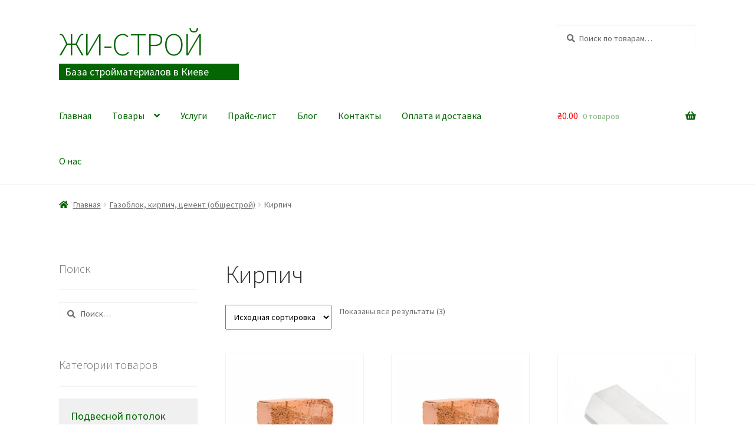

--- FILE ---
content_type: text/html; charset=UTF-8
request_url: https://g-stroy.biz.ua/product-category/gazoblok-zegla-zement/kirpich/
body_size: 24707
content:
<!doctype html>
<html lang="ru-RU">
<head>
<meta charset="UTF-8">
<meta name="viewport" content="width=device-width, initial-scale=1">
<link rel="profile" href="http://gmpg.org/xfn/11">
<link rel="pingback" href="https://g-stroy.biz.ua/xmlrpc.php">

<meta name='robots' content='index, follow, max-image-preview:large, max-snippet:-1, max-video-preview:-1' />

	<!-- This site is optimized with the Yoast SEO plugin v24.5 - https://yoast.com/wordpress/plugins/seo/ -->
	<title>КИРПИЧ рядовой✔️силикатный✔️- купить в Киеве - Жи-Cтрой</title>
	<link rel="canonical" href="https://g-stroy.biz.ua/product-category/gazoblok-zegla-zement/kirpich/" />
	<meta property="og:locale" content="ru_RU" />
	<meta property="og:type" content="article" />
	<meta property="og:title" content="КИРПИЧ рядовой✔️силикатный✔️- купить в Киеве - Жи-Cтрой" />
	<meta property="og:url" content="https://g-stroy.biz.ua/product-category/gazoblok-zegla-zement/kirpich/" />
	<meta property="og:site_name" content="Жи-Cтрой" />
	<meta name="twitter:card" content="summary_large_image" />
	<meta name="twitter:site" content="@intersk" />
	<script type="application/ld+json" class="yoast-schema-graph">{"@context":"https://schema.org","@graph":[{"@type":"CollectionPage","@id":"https://g-stroy.biz.ua/product-category/gazoblok-zegla-zement/kirpich/","url":"https://g-stroy.biz.ua/product-category/gazoblok-zegla-zement/kirpich/","name":"КИРПИЧ рядовой✔️силикатный✔️- купить в Киеве - Жи-Cтрой","isPartOf":{"@id":"https://g-stroy.biz.ua/#website"},"primaryImageOfPage":{"@id":"https://g-stroy.biz.ua/product-category/gazoblok-zegla-zement/kirpich/#primaryimage"},"image":{"@id":"https://g-stroy.biz.ua/product-category/gazoblok-zegla-zement/kirpich/#primaryimage"},"thumbnailUrl":"https://g-stroy.biz.ua/wp-content/uploads/2020/12/kirpich-rjadovoj-polnotelyj-m-75.jpg","breadcrumb":{"@id":"https://g-stroy.biz.ua/product-category/gazoblok-zegla-zement/kirpich/#breadcrumb"},"inLanguage":"ru-RU"},{"@type":"ImageObject","inLanguage":"ru-RU","@id":"https://g-stroy.biz.ua/product-category/gazoblok-zegla-zement/kirpich/#primaryimage","url":"https://g-stroy.biz.ua/wp-content/uploads/2020/12/kirpich-rjadovoj-polnotelyj-m-75.jpg","contentUrl":"https://g-stroy.biz.ua/wp-content/uploads/2020/12/kirpich-rjadovoj-polnotelyj-m-75.jpg","width":800,"height":800,"caption":"Кирпич рядовой полнотелый М-100 цена купить в Киеве"},{"@type":"BreadcrumbList","@id":"https://g-stroy.biz.ua/product-category/gazoblok-zegla-zement/kirpich/#breadcrumb","itemListElement":[{"@type":"ListItem","position":1,"name":"Главная страница","item":"https://g-stroy.biz.ua/"},{"@type":"ListItem","position":2,"name":"Газоблок, кирпич, цемент (общестрой)","item":"https://g-stroy.biz.ua/product-category/gazoblok-zegla-zement/"},{"@type":"ListItem","position":3,"name":"Кирпич"}]},{"@type":"WebSite","@id":"https://g-stroy.biz.ua/#website","url":"https://g-stroy.biz.ua/","name":"Жи-Cтрой","description":"База стройматериалов в Киеве","potentialAction":[{"@type":"SearchAction","target":{"@type":"EntryPoint","urlTemplate":"https://g-stroy.biz.ua/?s={search_term_string}"},"query-input":{"@type":"PropertyValueSpecification","valueRequired":true,"valueName":"search_term_string"}}],"inLanguage":"ru-RU"}]}</script>
	<!-- / Yoast SEO plugin. -->


<link rel='dns-prefetch' href='//assets.pinterest.com' />
<link rel='dns-prefetch' href='//capi-automation.s3.us-east-2.amazonaws.com' />
<link rel='dns-prefetch' href='//code.jivosite.com' />
<link rel='dns-prefetch' href='//fonts.googleapis.com' />
<link rel="alternate" type="application/rss+xml" title="Жи-Cтрой &raquo; Лента" href="https://g-stroy.biz.ua/feed/" />
<link rel="alternate" type="application/rss+xml" title="Жи-Cтрой &raquo; Лента комментариев" href="https://g-stroy.biz.ua/comments/feed/" />
<link rel="alternate" type="application/rss+xml" title="Жи-Cтрой &raquo; Лента элемента Кирпич таксономии Категория" href="https://g-stroy.biz.ua/product-category/gazoblok-zegla-zement/kirpich/feed/" />
		<!-- This site uses the Google Analytics by ExactMetrics plugin v8.5.0 - Using Analytics tracking - https://www.exactmetrics.com/ -->
							<script src="//www.googletagmanager.com/gtag/js?id=G-QHKW31N0GK"  data-cfasync="false" data-wpfc-render="false" async></script>
			<script data-cfasync="false" data-wpfc-render="false">
				var em_version = '8.5.0';
				var em_track_user = true;
				var em_no_track_reason = '';
								var ExactMetricsDefaultLocations = {"page_location":"https:\/\/g-stroy.biz.ua\/product-category\/gazoblok-zegla-zement\/kirpich\/"};
				if ( typeof ExactMetricsPrivacyGuardFilter === 'function' ) {
					var ExactMetricsLocations = (typeof ExactMetricsExcludeQuery === 'object') ? ExactMetricsPrivacyGuardFilter( ExactMetricsExcludeQuery ) : ExactMetricsPrivacyGuardFilter( ExactMetricsDefaultLocations );
				} else {
					var ExactMetricsLocations = (typeof ExactMetricsExcludeQuery === 'object') ? ExactMetricsExcludeQuery : ExactMetricsDefaultLocations;
				}

								var disableStrs = [
										'ga-disable-G-QHKW31N0GK',
									];

				/* Function to detect opted out users */
				function __gtagTrackerIsOptedOut() {
					for (var index = 0; index < disableStrs.length; index++) {
						if (document.cookie.indexOf(disableStrs[index] + '=true') > -1) {
							return true;
						}
					}

					return false;
				}

				/* Disable tracking if the opt-out cookie exists. */
				if (__gtagTrackerIsOptedOut()) {
					for (var index = 0; index < disableStrs.length; index++) {
						window[disableStrs[index]] = true;
					}
				}

				/* Opt-out function */
				function __gtagTrackerOptout() {
					for (var index = 0; index < disableStrs.length; index++) {
						document.cookie = disableStrs[index] + '=true; expires=Thu, 31 Dec 2099 23:59:59 UTC; path=/';
						window[disableStrs[index]] = true;
					}
				}

				if ('undefined' === typeof gaOptout) {
					function gaOptout() {
						__gtagTrackerOptout();
					}
				}
								window.dataLayer = window.dataLayer || [];

				window.ExactMetricsDualTracker = {
					helpers: {},
					trackers: {},
				};
				if (em_track_user) {
					function __gtagDataLayer() {
						dataLayer.push(arguments);
					}

					function __gtagTracker(type, name, parameters) {
						if (!parameters) {
							parameters = {};
						}

						if (parameters.send_to) {
							__gtagDataLayer.apply(null, arguments);
							return;
						}

						if (type === 'event') {
														parameters.send_to = exactmetrics_frontend.v4_id;
							var hookName = name;
							if (typeof parameters['event_category'] !== 'undefined') {
								hookName = parameters['event_category'] + ':' + name;
							}

							if (typeof ExactMetricsDualTracker.trackers[hookName] !== 'undefined') {
								ExactMetricsDualTracker.trackers[hookName](parameters);
							} else {
								__gtagDataLayer('event', name, parameters);
							}
							
						} else {
							__gtagDataLayer.apply(null, arguments);
						}
					}

					__gtagTracker('js', new Date());
					__gtagTracker('set', {
						'developer_id.dNDMyYj': true,
											});
					if ( ExactMetricsLocations.page_location ) {
						__gtagTracker('set', ExactMetricsLocations);
					}
										__gtagTracker('config', 'G-QHKW31N0GK', {"forceSSL":"true"} );
															window.gtag = __gtagTracker;										(function () {
						/* https://developers.google.com/analytics/devguides/collection/analyticsjs/ */
						/* ga and __gaTracker compatibility shim. */
						var noopfn = function () {
							return null;
						};
						var newtracker = function () {
							return new Tracker();
						};
						var Tracker = function () {
							return null;
						};
						var p = Tracker.prototype;
						p.get = noopfn;
						p.set = noopfn;
						p.send = function () {
							var args = Array.prototype.slice.call(arguments);
							args.unshift('send');
							__gaTracker.apply(null, args);
						};
						var __gaTracker = function () {
							var len = arguments.length;
							if (len === 0) {
								return;
							}
							var f = arguments[len - 1];
							if (typeof f !== 'object' || f === null || typeof f.hitCallback !== 'function') {
								if ('send' === arguments[0]) {
									var hitConverted, hitObject = false, action;
									if ('event' === arguments[1]) {
										if ('undefined' !== typeof arguments[3]) {
											hitObject = {
												'eventAction': arguments[3],
												'eventCategory': arguments[2],
												'eventLabel': arguments[4],
												'value': arguments[5] ? arguments[5] : 1,
											}
										}
									}
									if ('pageview' === arguments[1]) {
										if ('undefined' !== typeof arguments[2]) {
											hitObject = {
												'eventAction': 'page_view',
												'page_path': arguments[2],
											}
										}
									}
									if (typeof arguments[2] === 'object') {
										hitObject = arguments[2];
									}
									if (typeof arguments[5] === 'object') {
										Object.assign(hitObject, arguments[5]);
									}
									if ('undefined' !== typeof arguments[1].hitType) {
										hitObject = arguments[1];
										if ('pageview' === hitObject.hitType) {
											hitObject.eventAction = 'page_view';
										}
									}
									if (hitObject) {
										action = 'timing' === arguments[1].hitType ? 'timing_complete' : hitObject.eventAction;
										hitConverted = mapArgs(hitObject);
										__gtagTracker('event', action, hitConverted);
									}
								}
								return;
							}

							function mapArgs(args) {
								var arg, hit = {};
								var gaMap = {
									'eventCategory': 'event_category',
									'eventAction': 'event_action',
									'eventLabel': 'event_label',
									'eventValue': 'event_value',
									'nonInteraction': 'non_interaction',
									'timingCategory': 'event_category',
									'timingVar': 'name',
									'timingValue': 'value',
									'timingLabel': 'event_label',
									'page': 'page_path',
									'location': 'page_location',
									'title': 'page_title',
									'referrer' : 'page_referrer',
								};
								for (arg in args) {
																		if (!(!args.hasOwnProperty(arg) || !gaMap.hasOwnProperty(arg))) {
										hit[gaMap[arg]] = args[arg];
									} else {
										hit[arg] = args[arg];
									}
								}
								return hit;
							}

							try {
								f.hitCallback();
							} catch (ex) {
							}
						};
						__gaTracker.create = newtracker;
						__gaTracker.getByName = newtracker;
						__gaTracker.getAll = function () {
							return [];
						};
						__gaTracker.remove = noopfn;
						__gaTracker.loaded = true;
						window['__gaTracker'] = __gaTracker;
					})();
									} else {
										console.log("");
					(function () {
						function __gtagTracker() {
							return null;
						}

						window['__gtagTracker'] = __gtagTracker;
						window['gtag'] = __gtagTracker;
					})();
									}
			</script>
				<!-- / Google Analytics by ExactMetrics -->
		<script>
window._wpemojiSettings = {"baseUrl":"https:\/\/s.w.org\/images\/core\/emoji\/15.0.3\/72x72\/","ext":".png","svgUrl":"https:\/\/s.w.org\/images\/core\/emoji\/15.0.3\/svg\/","svgExt":".svg","source":{"concatemoji":"https:\/\/g-stroy.biz.ua\/wp-includes\/js\/wp-emoji-release.min.js?ver=6.5.7"}};
/*! This file is auto-generated */
!function(i,n){var o,s,e;function c(e){try{var t={supportTests:e,timestamp:(new Date).valueOf()};sessionStorage.setItem(o,JSON.stringify(t))}catch(e){}}function p(e,t,n){e.clearRect(0,0,e.canvas.width,e.canvas.height),e.fillText(t,0,0);var t=new Uint32Array(e.getImageData(0,0,e.canvas.width,e.canvas.height).data),r=(e.clearRect(0,0,e.canvas.width,e.canvas.height),e.fillText(n,0,0),new Uint32Array(e.getImageData(0,0,e.canvas.width,e.canvas.height).data));return t.every(function(e,t){return e===r[t]})}function u(e,t,n){switch(t){case"flag":return n(e,"\ud83c\udff3\ufe0f\u200d\u26a7\ufe0f","\ud83c\udff3\ufe0f\u200b\u26a7\ufe0f")?!1:!n(e,"\ud83c\uddfa\ud83c\uddf3","\ud83c\uddfa\u200b\ud83c\uddf3")&&!n(e,"\ud83c\udff4\udb40\udc67\udb40\udc62\udb40\udc65\udb40\udc6e\udb40\udc67\udb40\udc7f","\ud83c\udff4\u200b\udb40\udc67\u200b\udb40\udc62\u200b\udb40\udc65\u200b\udb40\udc6e\u200b\udb40\udc67\u200b\udb40\udc7f");case"emoji":return!n(e,"\ud83d\udc26\u200d\u2b1b","\ud83d\udc26\u200b\u2b1b")}return!1}function f(e,t,n){var r="undefined"!=typeof WorkerGlobalScope&&self instanceof WorkerGlobalScope?new OffscreenCanvas(300,150):i.createElement("canvas"),a=r.getContext("2d",{willReadFrequently:!0}),o=(a.textBaseline="top",a.font="600 32px Arial",{});return e.forEach(function(e){o[e]=t(a,e,n)}),o}function t(e){var t=i.createElement("script");t.src=e,t.defer=!0,i.head.appendChild(t)}"undefined"!=typeof Promise&&(o="wpEmojiSettingsSupports",s=["flag","emoji"],n.supports={everything:!0,everythingExceptFlag:!0},e=new Promise(function(e){i.addEventListener("DOMContentLoaded",e,{once:!0})}),new Promise(function(t){var n=function(){try{var e=JSON.parse(sessionStorage.getItem(o));if("object"==typeof e&&"number"==typeof e.timestamp&&(new Date).valueOf()<e.timestamp+604800&&"object"==typeof e.supportTests)return e.supportTests}catch(e){}return null}();if(!n){if("undefined"!=typeof Worker&&"undefined"!=typeof OffscreenCanvas&&"undefined"!=typeof URL&&URL.createObjectURL&&"undefined"!=typeof Blob)try{var e="postMessage("+f.toString()+"("+[JSON.stringify(s),u.toString(),p.toString()].join(",")+"));",r=new Blob([e],{type:"text/javascript"}),a=new Worker(URL.createObjectURL(r),{name:"wpTestEmojiSupports"});return void(a.onmessage=function(e){c(n=e.data),a.terminate(),t(n)})}catch(e){}c(n=f(s,u,p))}t(n)}).then(function(e){for(var t in e)n.supports[t]=e[t],n.supports.everything=n.supports.everything&&n.supports[t],"flag"!==t&&(n.supports.everythingExceptFlag=n.supports.everythingExceptFlag&&n.supports[t]);n.supports.everythingExceptFlag=n.supports.everythingExceptFlag&&!n.supports.flag,n.DOMReady=!1,n.readyCallback=function(){n.DOMReady=!0}}).then(function(){return e}).then(function(){var e;n.supports.everything||(n.readyCallback(),(e=n.source||{}).concatemoji?t(e.concatemoji):e.wpemoji&&e.twemoji&&(t(e.twemoji),t(e.wpemoji)))}))}((window,document),window._wpemojiSettings);
</script>
<style id='wp-emoji-styles-inline-css'>

	img.wp-smiley, img.emoji {
		display: inline !important;
		border: none !important;
		box-shadow: none !important;
		height: 1em !important;
		width: 1em !important;
		margin: 0 0.07em !important;
		vertical-align: -0.1em !important;
		background: none !important;
		padding: 0 !important;
	}
</style>
<link rel='stylesheet' id='wp-block-library-css' href='https://g-stroy.biz.ua/wp-includes/css/dist/block-library/style.min.css?ver=6.5.7' media='all' />
<style id='wp-block-library-theme-inline-css'>
.wp-block-audio figcaption{color:#555;font-size:13px;text-align:center}.is-dark-theme .wp-block-audio figcaption{color:#ffffffa6}.wp-block-audio{margin:0 0 1em}.wp-block-code{border:1px solid #ccc;border-radius:4px;font-family:Menlo,Consolas,monaco,monospace;padding:.8em 1em}.wp-block-embed figcaption{color:#555;font-size:13px;text-align:center}.is-dark-theme .wp-block-embed figcaption{color:#ffffffa6}.wp-block-embed{margin:0 0 1em}.blocks-gallery-caption{color:#555;font-size:13px;text-align:center}.is-dark-theme .blocks-gallery-caption{color:#ffffffa6}.wp-block-image figcaption{color:#555;font-size:13px;text-align:center}.is-dark-theme .wp-block-image figcaption{color:#ffffffa6}.wp-block-image{margin:0 0 1em}.wp-block-pullquote{border-bottom:4px solid;border-top:4px solid;color:currentColor;margin-bottom:1.75em}.wp-block-pullquote cite,.wp-block-pullquote footer,.wp-block-pullquote__citation{color:currentColor;font-size:.8125em;font-style:normal;text-transform:uppercase}.wp-block-quote{border-left:.25em solid;margin:0 0 1.75em;padding-left:1em}.wp-block-quote cite,.wp-block-quote footer{color:currentColor;font-size:.8125em;font-style:normal;position:relative}.wp-block-quote.has-text-align-right{border-left:none;border-right:.25em solid;padding-left:0;padding-right:1em}.wp-block-quote.has-text-align-center{border:none;padding-left:0}.wp-block-quote.is-large,.wp-block-quote.is-style-large,.wp-block-quote.is-style-plain{border:none}.wp-block-search .wp-block-search__label{font-weight:700}.wp-block-search__button{border:1px solid #ccc;padding:.375em .625em}:where(.wp-block-group.has-background){padding:1.25em 2.375em}.wp-block-separator.has-css-opacity{opacity:.4}.wp-block-separator{border:none;border-bottom:2px solid;margin-left:auto;margin-right:auto}.wp-block-separator.has-alpha-channel-opacity{opacity:1}.wp-block-separator:not(.is-style-wide):not(.is-style-dots){width:100px}.wp-block-separator.has-background:not(.is-style-dots){border-bottom:none;height:1px}.wp-block-separator.has-background:not(.is-style-wide):not(.is-style-dots){height:2px}.wp-block-table{margin:0 0 1em}.wp-block-table td,.wp-block-table th{word-break:normal}.wp-block-table figcaption{color:#555;font-size:13px;text-align:center}.is-dark-theme .wp-block-table figcaption{color:#ffffffa6}.wp-block-video figcaption{color:#555;font-size:13px;text-align:center}.is-dark-theme .wp-block-video figcaption{color:#ffffffa6}.wp-block-video{margin:0 0 1em}.wp-block-template-part.has-background{margin-bottom:0;margin-top:0;padding:1.25em 2.375em}
</style>
<link rel='stylesheet' id='mediaelement-css' href='https://g-stroy.biz.ua/wp-includes/js/mediaelement/mediaelementplayer-legacy.min.css?ver=4.2.17' media='all' />
<link rel='stylesheet' id='wp-mediaelement-css' href='https://g-stroy.biz.ua/wp-includes/js/mediaelement/wp-mediaelement.min.css?ver=6.5.7' media='all' />
<style id='jetpack-sharing-buttons-style-inline-css'>
.jetpack-sharing-buttons__services-list{display:flex;flex-direction:row;flex-wrap:wrap;gap:0;list-style-type:none;margin:5px;padding:0}.jetpack-sharing-buttons__services-list.has-small-icon-size{font-size:12px}.jetpack-sharing-buttons__services-list.has-normal-icon-size{font-size:16px}.jetpack-sharing-buttons__services-list.has-large-icon-size{font-size:24px}.jetpack-sharing-buttons__services-list.has-huge-icon-size{font-size:36px}@media print{.jetpack-sharing-buttons__services-list{display:none!important}}.editor-styles-wrapper .wp-block-jetpack-sharing-buttons{gap:0;padding-inline-start:0}ul.jetpack-sharing-buttons__services-list.has-background{padding:1.25em 2.375em}
</style>
<link rel='stylesheet' id='storefront-gutenberg-blocks-css' href='https://g-stroy.biz.ua/wp-content/themes/storefront/assets/css/base/gutenberg-blocks.css?ver=4.5.2' media='all' />
<style id='storefront-gutenberg-blocks-inline-css'>

				.wp-block-button__link:not(.has-text-color) {
					color: #212121;
				}

				.wp-block-button__link:not(.has-text-color):hover,
				.wp-block-button__link:not(.has-text-color):focus,
				.wp-block-button__link:not(.has-text-color):active {
					color: #212121;
				}

				.wp-block-button__link:not(.has-background) {
					background-color: #06dd0a;
				}

				.wp-block-button__link:not(.has-background):hover,
				.wp-block-button__link:not(.has-background):focus,
				.wp-block-button__link:not(.has-background):active {
					border-color: #00c400;
					background-color: #00c400;
				}

				.wc-block-grid__products .wc-block-grid__product .wp-block-button__link {
					background-color: #06dd0a;
					border-color: #06dd0a;
					color: #212121;
				}

				.wp-block-quote footer,
				.wp-block-quote cite,
				.wp-block-quote__citation {
					color: #6d6d6d;
				}

				.wp-block-pullquote cite,
				.wp-block-pullquote footer,
				.wp-block-pullquote__citation {
					color: #6d6d6d;
				}

				.wp-block-image figcaption {
					color: #6d6d6d;
				}

				.wp-block-separator.is-style-dots::before {
					color: #333333;
				}

				.wp-block-file a.wp-block-file__button {
					color: #212121;
					background-color: #06dd0a;
					border-color: #06dd0a;
				}

				.wp-block-file a.wp-block-file__button:hover,
				.wp-block-file a.wp-block-file__button:focus,
				.wp-block-file a.wp-block-file__button:active {
					color: #212121;
					background-color: #00c400;
				}

				.wp-block-code,
				.wp-block-preformatted pre {
					color: #6d6d6d;
				}

				.wp-block-table:not( .has-background ):not( .is-style-stripes ) tbody tr:nth-child(2n) td {
					background-color: #fdfdfd;
				}

				.wp-block-cover .wp-block-cover__inner-container h1:not(.has-text-color),
				.wp-block-cover .wp-block-cover__inner-container h2:not(.has-text-color),
				.wp-block-cover .wp-block-cover__inner-container h3:not(.has-text-color),
				.wp-block-cover .wp-block-cover__inner-container h4:not(.has-text-color),
				.wp-block-cover .wp-block-cover__inner-container h5:not(.has-text-color),
				.wp-block-cover .wp-block-cover__inner-container h6:not(.has-text-color) {
					color: #000000;
				}

				.wc-block-components-price-slider__range-input-progress,
				.rtl .wc-block-components-price-slider__range-input-progress {
					--range-color: #036603;
				}

				/* Target only IE11 */
				@media all and (-ms-high-contrast: none), (-ms-high-contrast: active) {
					.wc-block-components-price-slider__range-input-progress {
						background: #036603;
					}
				}

				.wc-block-components-button:not(.is-link) {
					background-color: #97d624;
					color: #ffffff;
				}

				.wc-block-components-button:not(.is-link):hover,
				.wc-block-components-button:not(.is-link):focus,
				.wc-block-components-button:not(.is-link):active {
					background-color: #7ebd0b;
					color: #ffffff;
				}

				.wc-block-components-button:not(.is-link):disabled {
					background-color: #97d624;
					color: #ffffff;
				}

				.wc-block-cart__submit-container {
					background-color: #ffffff;
				}

				.wc-block-cart__submit-container::before {
					color: rgba(220,220,220,0.5);
				}

				.wc-block-components-order-summary-item__quantity {
					background-color: #ffffff;
					border-color: #6d6d6d;
					box-shadow: 0 0 0 2px #ffffff;
					color: #6d6d6d;
				}
			
</style>
<link rel='stylesheet' id='cr-frontend-css-css' href='https://g-stroy.biz.ua/wp-content/plugins/customer-reviews-woocommerce/css/frontend.css?ver=5.98.0' media='all' />
<link rel='stylesheet' id='cr-badges-css-css' href='https://g-stroy.biz.ua/wp-content/plugins/customer-reviews-woocommerce/css/badges.css?ver=5.98.0' media='all' />
<style id='classic-theme-styles-inline-css'>
/*! This file is auto-generated */
.wp-block-button__link{color:#fff;background-color:#32373c;border-radius:9999px;box-shadow:none;text-decoration:none;padding:calc(.667em + 2px) calc(1.333em + 2px);font-size:1.125em}.wp-block-file__button{background:#32373c;color:#fff;text-decoration:none}
</style>
<style id='global-styles-inline-css'>
body{--wp--preset--color--black: #000000;--wp--preset--color--cyan-bluish-gray: #abb8c3;--wp--preset--color--white: #ffffff;--wp--preset--color--pale-pink: #f78da7;--wp--preset--color--vivid-red: #cf2e2e;--wp--preset--color--luminous-vivid-orange: #ff6900;--wp--preset--color--luminous-vivid-amber: #fcb900;--wp--preset--color--light-green-cyan: #7bdcb5;--wp--preset--color--vivid-green-cyan: #00d084;--wp--preset--color--pale-cyan-blue: #8ed1fc;--wp--preset--color--vivid-cyan-blue: #0693e3;--wp--preset--color--vivid-purple: #9b51e0;--wp--preset--gradient--vivid-cyan-blue-to-vivid-purple: linear-gradient(135deg,rgba(6,147,227,1) 0%,rgb(155,81,224) 100%);--wp--preset--gradient--light-green-cyan-to-vivid-green-cyan: linear-gradient(135deg,rgb(122,220,180) 0%,rgb(0,208,130) 100%);--wp--preset--gradient--luminous-vivid-amber-to-luminous-vivid-orange: linear-gradient(135deg,rgba(252,185,0,1) 0%,rgba(255,105,0,1) 100%);--wp--preset--gradient--luminous-vivid-orange-to-vivid-red: linear-gradient(135deg,rgba(255,105,0,1) 0%,rgb(207,46,46) 100%);--wp--preset--gradient--very-light-gray-to-cyan-bluish-gray: linear-gradient(135deg,rgb(238,238,238) 0%,rgb(169,184,195) 100%);--wp--preset--gradient--cool-to-warm-spectrum: linear-gradient(135deg,rgb(74,234,220) 0%,rgb(151,120,209) 20%,rgb(207,42,186) 40%,rgb(238,44,130) 60%,rgb(251,105,98) 80%,rgb(254,248,76) 100%);--wp--preset--gradient--blush-light-purple: linear-gradient(135deg,rgb(255,206,236) 0%,rgb(152,150,240) 100%);--wp--preset--gradient--blush-bordeaux: linear-gradient(135deg,rgb(254,205,165) 0%,rgb(254,45,45) 50%,rgb(107,0,62) 100%);--wp--preset--gradient--luminous-dusk: linear-gradient(135deg,rgb(255,203,112) 0%,rgb(199,81,192) 50%,rgb(65,88,208) 100%);--wp--preset--gradient--pale-ocean: linear-gradient(135deg,rgb(255,245,203) 0%,rgb(182,227,212) 50%,rgb(51,167,181) 100%);--wp--preset--gradient--electric-grass: linear-gradient(135deg,rgb(202,248,128) 0%,rgb(113,206,126) 100%);--wp--preset--gradient--midnight: linear-gradient(135deg,rgb(2,3,129) 0%,rgb(40,116,252) 100%);--wp--preset--font-size--small: 14px;--wp--preset--font-size--medium: 23px;--wp--preset--font-size--large: 26px;--wp--preset--font-size--x-large: 42px;--wp--preset--font-size--normal: 16px;--wp--preset--font-size--huge: 37px;--wp--preset--font-family--inter: "Inter", sans-serif;--wp--preset--font-family--cardo: Cardo;--wp--preset--spacing--20: 0.44rem;--wp--preset--spacing--30: 0.67rem;--wp--preset--spacing--40: 1rem;--wp--preset--spacing--50: 1.5rem;--wp--preset--spacing--60: 2.25rem;--wp--preset--spacing--70: 3.38rem;--wp--preset--spacing--80: 5.06rem;--wp--preset--shadow--natural: 6px 6px 9px rgba(0, 0, 0, 0.2);--wp--preset--shadow--deep: 12px 12px 50px rgba(0, 0, 0, 0.4);--wp--preset--shadow--sharp: 6px 6px 0px rgba(0, 0, 0, 0.2);--wp--preset--shadow--outlined: 6px 6px 0px -3px rgba(255, 255, 255, 1), 6px 6px rgba(0, 0, 0, 1);--wp--preset--shadow--crisp: 6px 6px 0px rgba(0, 0, 0, 1);}:where(.is-layout-flex){gap: 0.5em;}:where(.is-layout-grid){gap: 0.5em;}body .is-layout-flex{display: flex;}body .is-layout-flex{flex-wrap: wrap;align-items: center;}body .is-layout-flex > *{margin: 0;}body .is-layout-grid{display: grid;}body .is-layout-grid > *{margin: 0;}:where(.wp-block-columns.is-layout-flex){gap: 2em;}:where(.wp-block-columns.is-layout-grid){gap: 2em;}:where(.wp-block-post-template.is-layout-flex){gap: 1.25em;}:where(.wp-block-post-template.is-layout-grid){gap: 1.25em;}.has-black-color{color: var(--wp--preset--color--black) !important;}.has-cyan-bluish-gray-color{color: var(--wp--preset--color--cyan-bluish-gray) !important;}.has-white-color{color: var(--wp--preset--color--white) !important;}.has-pale-pink-color{color: var(--wp--preset--color--pale-pink) !important;}.has-vivid-red-color{color: var(--wp--preset--color--vivid-red) !important;}.has-luminous-vivid-orange-color{color: var(--wp--preset--color--luminous-vivid-orange) !important;}.has-luminous-vivid-amber-color{color: var(--wp--preset--color--luminous-vivid-amber) !important;}.has-light-green-cyan-color{color: var(--wp--preset--color--light-green-cyan) !important;}.has-vivid-green-cyan-color{color: var(--wp--preset--color--vivid-green-cyan) !important;}.has-pale-cyan-blue-color{color: var(--wp--preset--color--pale-cyan-blue) !important;}.has-vivid-cyan-blue-color{color: var(--wp--preset--color--vivid-cyan-blue) !important;}.has-vivid-purple-color{color: var(--wp--preset--color--vivid-purple) !important;}.has-black-background-color{background-color: var(--wp--preset--color--black) !important;}.has-cyan-bluish-gray-background-color{background-color: var(--wp--preset--color--cyan-bluish-gray) !important;}.has-white-background-color{background-color: var(--wp--preset--color--white) !important;}.has-pale-pink-background-color{background-color: var(--wp--preset--color--pale-pink) !important;}.has-vivid-red-background-color{background-color: var(--wp--preset--color--vivid-red) !important;}.has-luminous-vivid-orange-background-color{background-color: var(--wp--preset--color--luminous-vivid-orange) !important;}.has-luminous-vivid-amber-background-color{background-color: var(--wp--preset--color--luminous-vivid-amber) !important;}.has-light-green-cyan-background-color{background-color: var(--wp--preset--color--light-green-cyan) !important;}.has-vivid-green-cyan-background-color{background-color: var(--wp--preset--color--vivid-green-cyan) !important;}.has-pale-cyan-blue-background-color{background-color: var(--wp--preset--color--pale-cyan-blue) !important;}.has-vivid-cyan-blue-background-color{background-color: var(--wp--preset--color--vivid-cyan-blue) !important;}.has-vivid-purple-background-color{background-color: var(--wp--preset--color--vivid-purple) !important;}.has-black-border-color{border-color: var(--wp--preset--color--black) !important;}.has-cyan-bluish-gray-border-color{border-color: var(--wp--preset--color--cyan-bluish-gray) !important;}.has-white-border-color{border-color: var(--wp--preset--color--white) !important;}.has-pale-pink-border-color{border-color: var(--wp--preset--color--pale-pink) !important;}.has-vivid-red-border-color{border-color: var(--wp--preset--color--vivid-red) !important;}.has-luminous-vivid-orange-border-color{border-color: var(--wp--preset--color--luminous-vivid-orange) !important;}.has-luminous-vivid-amber-border-color{border-color: var(--wp--preset--color--luminous-vivid-amber) !important;}.has-light-green-cyan-border-color{border-color: var(--wp--preset--color--light-green-cyan) !important;}.has-vivid-green-cyan-border-color{border-color: var(--wp--preset--color--vivid-green-cyan) !important;}.has-pale-cyan-blue-border-color{border-color: var(--wp--preset--color--pale-cyan-blue) !important;}.has-vivid-cyan-blue-border-color{border-color: var(--wp--preset--color--vivid-cyan-blue) !important;}.has-vivid-purple-border-color{border-color: var(--wp--preset--color--vivid-purple) !important;}.has-vivid-cyan-blue-to-vivid-purple-gradient-background{background: var(--wp--preset--gradient--vivid-cyan-blue-to-vivid-purple) !important;}.has-light-green-cyan-to-vivid-green-cyan-gradient-background{background: var(--wp--preset--gradient--light-green-cyan-to-vivid-green-cyan) !important;}.has-luminous-vivid-amber-to-luminous-vivid-orange-gradient-background{background: var(--wp--preset--gradient--luminous-vivid-amber-to-luminous-vivid-orange) !important;}.has-luminous-vivid-orange-to-vivid-red-gradient-background{background: var(--wp--preset--gradient--luminous-vivid-orange-to-vivid-red) !important;}.has-very-light-gray-to-cyan-bluish-gray-gradient-background{background: var(--wp--preset--gradient--very-light-gray-to-cyan-bluish-gray) !important;}.has-cool-to-warm-spectrum-gradient-background{background: var(--wp--preset--gradient--cool-to-warm-spectrum) !important;}.has-blush-light-purple-gradient-background{background: var(--wp--preset--gradient--blush-light-purple) !important;}.has-blush-bordeaux-gradient-background{background: var(--wp--preset--gradient--blush-bordeaux) !important;}.has-luminous-dusk-gradient-background{background: var(--wp--preset--gradient--luminous-dusk) !important;}.has-pale-ocean-gradient-background{background: var(--wp--preset--gradient--pale-ocean) !important;}.has-electric-grass-gradient-background{background: var(--wp--preset--gradient--electric-grass) !important;}.has-midnight-gradient-background{background: var(--wp--preset--gradient--midnight) !important;}.has-small-font-size{font-size: var(--wp--preset--font-size--small) !important;}.has-medium-font-size{font-size: var(--wp--preset--font-size--medium) !important;}.has-large-font-size{font-size: var(--wp--preset--font-size--large) !important;}.has-x-large-font-size{font-size: var(--wp--preset--font-size--x-large) !important;}
.wp-block-navigation a:where(:not(.wp-element-button)){color: inherit;}
:where(.wp-block-post-template.is-layout-flex){gap: 1.25em;}:where(.wp-block-post-template.is-layout-grid){gap: 1.25em;}
:where(.wp-block-columns.is-layout-flex){gap: 2em;}:where(.wp-block-columns.is-layout-grid){gap: 2em;}
.wp-block-pullquote{font-size: 1.5em;line-height: 1.6;}
</style>
<style id='woocommerce-inline-inline-css'>
.woocommerce form .form-row .required { visibility: visible; }
</style>
<link rel='stylesheet' id='pinterest-for-woocommerce-pins-css' href='//g-stroy.biz.ua/wp-content/plugins/pinterest-for-woocommerce/assets/css/frontend/pinterest-for-woocommerce-pins.min.css?ver=1.4.24' media='all' />
<link rel='stylesheet' id='storefront-style-css' href='https://g-stroy.biz.ua/wp-content/themes/storefront/style.css?ver=4.5.2' media='all' />
<style id='storefront-style-inline-css'>

			.main-navigation ul li a,
			.site-title a,
			ul.menu li a,
			.site-branding h1 a,
			button.menu-toggle,
			button.menu-toggle:hover,
			.handheld-navigation .dropdown-toggle {
				color: #036603;
			}

			button.menu-toggle,
			button.menu-toggle:hover {
				border-color: #036603;
			}

			.main-navigation ul li a:hover,
			.main-navigation ul li:hover > a,
			.site-title a:hover,
			.site-header ul.menu li.current-menu-item > a {
				color: #44a744;
			}

			table:not( .has-background ) th {
				background-color: #f8f8f8;
			}

			table:not( .has-background ) tbody td {
				background-color: #fdfdfd;
			}

			table:not( .has-background ) tbody tr:nth-child(2n) td,
			fieldset,
			fieldset legend {
				background-color: #fbfbfb;
			}

			.site-header,
			.secondary-navigation ul ul,
			.main-navigation ul.menu > li.menu-item-has-children:after,
			.secondary-navigation ul.menu ul,
			.storefront-handheld-footer-bar,
			.storefront-handheld-footer-bar ul li > a,
			.storefront-handheld-footer-bar ul li.search .site-search,
			button.menu-toggle,
			button.menu-toggle:hover {
				background-color: #ffffff;
			}

			p.site-description,
			.site-header,
			.storefront-handheld-footer-bar {
				color: #81d742;
			}

			button.menu-toggle:after,
			button.menu-toggle:before,
			button.menu-toggle span:before {
				background-color: #036603;
			}

			h1, h2, h3, h4, h5, h6, .wc-block-grid__product-title {
				color: #333333;
			}

			.widget h1 {
				border-bottom-color: #333333;
			}

			body,
			.secondary-navigation a {
				color: #6d6d6d;
			}

			.widget-area .widget a,
			.hentry .entry-header .posted-on a,
			.hentry .entry-header .post-author a,
			.hentry .entry-header .post-comments a,
			.hentry .entry-header .byline a {
				color: #727272;
			}

			a {
				color: #036603;
			}

			a:focus,
			button:focus,
			.button.alt:focus,
			input:focus,
			textarea:focus,
			input[type="button"]:focus,
			input[type="reset"]:focus,
			input[type="submit"]:focus,
			input[type="email"]:focus,
			input[type="tel"]:focus,
			input[type="url"]:focus,
			input[type="password"]:focus,
			input[type="search"]:focus {
				outline-color: #036603;
			}

			button, input[type="button"], input[type="reset"], input[type="submit"], .button, .widget a.button {
				background-color: #06dd0a;
				border-color: #06dd0a;
				color: #212121;
			}

			button:hover, input[type="button"]:hover, input[type="reset"]:hover, input[type="submit"]:hover, .button:hover, .widget a.button:hover {
				background-color: #00c400;
				border-color: #00c400;
				color: #212121;
			}

			button.alt, input[type="button"].alt, input[type="reset"].alt, input[type="submit"].alt, .button.alt, .widget-area .widget a.button.alt {
				background-color: #97d624;
				border-color: #97d624;
				color: #ffffff;
			}

			button.alt:hover, input[type="button"].alt:hover, input[type="reset"].alt:hover, input[type="submit"].alt:hover, .button.alt:hover, .widget-area .widget a.button.alt:hover {
				background-color: #7ebd0b;
				border-color: #7ebd0b;
				color: #ffffff;
			}

			.pagination .page-numbers li .page-numbers.current {
				background-color: #e6e6e6;
				color: #636363;
			}

			#comments .comment-list .comment-content .comment-text {
				background-color: #f8f8f8;
			}

			.site-footer {
				background-color: #f0f0f0;
				color: #6d6d6d;
			}

			.site-footer a:not(.button):not(.components-button) {
				color: #036603;
			}

			.site-footer .storefront-handheld-footer-bar a:not(.button):not(.components-button) {
				color: #036603;
			}

			.site-footer h1, .site-footer h2, .site-footer h3, .site-footer h4, .site-footer h5, .site-footer h6, .site-footer .widget .widget-title, .site-footer .widget .widgettitle {
				color: #333333;
			}

			.page-template-template-homepage.has-post-thumbnail .type-page.has-post-thumbnail .entry-title {
				color: #000000;
			}

			.page-template-template-homepage.has-post-thumbnail .type-page.has-post-thumbnail .entry-content {
				color: #000000;
			}

			@media screen and ( min-width: 768px ) {
				.secondary-navigation ul.menu a:hover {
					color: #9af05b;
				}

				.secondary-navigation ul.menu a {
					color: #81d742;
				}

				.main-navigation ul.menu ul.sub-menu,
				.main-navigation ul.nav-menu ul.children {
					background-color: #f0f0f0;
				}

				.site-header {
					border-bottom-color: #f0f0f0;
				}
			}
</style>
<link rel='stylesheet' id='storefront-icons-css' href='https://g-stroy.biz.ua/wp-content/themes/storefront/assets/css/base/icons.css?ver=4.5.2' media='all' />
<link rel='stylesheet' id='storefront-fonts-css' href='https://fonts.googleapis.com/css?family=Source+Sans+Pro%3A400%2C300%2C300italic%2C400italic%2C600%2C700%2C900&#038;subset=latin%2Clatin-ext&#038;ver=4.5.2' media='all' />
<link rel='stylesheet' id='storefront-jetpack-widgets-css' href='https://g-stroy.biz.ua/wp-content/themes/storefront/assets/css/jetpack/widgets.css?ver=4.5.2' media='all' />
<link rel='stylesheet' id='storefront-woocommerce-style-css' href='https://g-stroy.biz.ua/wp-content/themes/storefront/assets/css/woocommerce/woocommerce.css?ver=4.5.2' media='all' />
<style id='storefront-woocommerce-style-inline-css'>
@font-face {
				font-family: star;
				src: url(https://g-stroy.biz.ua/wp-content/plugins/woocommerce/assets/fonts/star.eot);
				src:
					url(https://g-stroy.biz.ua/wp-content/plugins/woocommerce/assets/fonts/star.eot?#iefix) format("embedded-opentype"),
					url(https://g-stroy.biz.ua/wp-content/plugins/woocommerce/assets/fonts/star.woff) format("woff"),
					url(https://g-stroy.biz.ua/wp-content/plugins/woocommerce/assets/fonts/star.ttf) format("truetype"),
					url(https://g-stroy.biz.ua/wp-content/plugins/woocommerce/assets/fonts/star.svg#star) format("svg");
				font-weight: 400;
				font-style: normal;
			}
			@font-face {
				font-family: WooCommerce;
				src: url(https://g-stroy.biz.ua/wp-content/plugins/woocommerce/assets/fonts/WooCommerce.eot);
				src:
					url(https://g-stroy.biz.ua/wp-content/plugins/woocommerce/assets/fonts/WooCommerce.eot?#iefix) format("embedded-opentype"),
					url(https://g-stroy.biz.ua/wp-content/plugins/woocommerce/assets/fonts/WooCommerce.woff) format("woff"),
					url(https://g-stroy.biz.ua/wp-content/plugins/woocommerce/assets/fonts/WooCommerce.ttf) format("truetype"),
					url(https://g-stroy.biz.ua/wp-content/plugins/woocommerce/assets/fonts/WooCommerce.svg#WooCommerce) format("svg");
				font-weight: 400;
				font-style: normal;
			}

			a.cart-contents,
			.site-header-cart .widget_shopping_cart a {
				color: #036603;
			}

			a.cart-contents:hover,
			.site-header-cart .widget_shopping_cart a:hover,
			.site-header-cart:hover > li > a {
				color: #44a744;
			}

			table.cart td.product-remove,
			table.cart td.actions {
				border-top-color: #ffffff;
			}

			.storefront-handheld-footer-bar ul li.cart .count {
				background-color: #036603;
				color: #ffffff;
				border-color: #ffffff;
			}

			.woocommerce-tabs ul.tabs li.active a,
			ul.products li.product .price,
			.onsale,
			.wc-block-grid__product-onsale,
			.widget_search form:before,
			.widget_product_search form:before {
				color: #6d6d6d;
			}

			.woocommerce-breadcrumb a,
			a.woocommerce-review-link,
			.product_meta a {
				color: #727272;
			}

			.wc-block-grid__product-onsale,
			.onsale {
				border-color: #6d6d6d;
			}

			.star-rating span:before,
			.quantity .plus, .quantity .minus,
			p.stars a:hover:after,
			p.stars a:after,
			.star-rating span:before,
			#payment .payment_methods li input[type=radio]:first-child:checked+label:before {
				color: #036603;
			}

			.widget_price_filter .ui-slider .ui-slider-range,
			.widget_price_filter .ui-slider .ui-slider-handle {
				background-color: #036603;
			}

			.order_details {
				background-color: #f8f8f8;
			}

			.order_details > li {
				border-bottom: 1px dotted #e3e3e3;
			}

			.order_details:before,
			.order_details:after {
				background: -webkit-linear-gradient(transparent 0,transparent 0),-webkit-linear-gradient(135deg,#f8f8f8 33.33%,transparent 33.33%),-webkit-linear-gradient(45deg,#f8f8f8 33.33%,transparent 33.33%)
			}

			#order_review {
				background-color: #ffffff;
			}

			#payment .payment_methods > li .payment_box,
			#payment .place-order {
				background-color: #fafafa;
			}

			#payment .payment_methods > li:not(.woocommerce-notice) {
				background-color: #f5f5f5;
			}

			#payment .payment_methods > li:not(.woocommerce-notice):hover {
				background-color: #f0f0f0;
			}

			.woocommerce-pagination .page-numbers li .page-numbers.current {
				background-color: #e6e6e6;
				color: #636363;
			}

			.wc-block-grid__product-onsale,
			.onsale,
			.woocommerce-pagination .page-numbers li .page-numbers:not(.current) {
				color: #6d6d6d;
			}

			p.stars a:before,
			p.stars a:hover~a:before,
			p.stars.selected a.active~a:before {
				color: #6d6d6d;
			}

			p.stars.selected a.active:before,
			p.stars:hover a:before,
			p.stars.selected a:not(.active):before,
			p.stars.selected a.active:before {
				color: #036603;
			}

			.single-product div.product .woocommerce-product-gallery .woocommerce-product-gallery__trigger {
				background-color: #06dd0a;
				color: #212121;
			}

			.single-product div.product .woocommerce-product-gallery .woocommerce-product-gallery__trigger:hover {
				background-color: #00c400;
				border-color: #00c400;
				color: #212121;
			}

			.button.added_to_cart:focus,
			.button.wc-forward:focus {
				outline-color: #036603;
			}

			.added_to_cart,
			.site-header-cart .widget_shopping_cart a.button,
			.wc-block-grid__products .wc-block-grid__product .wp-block-button__link {
				background-color: #06dd0a;
				border-color: #06dd0a;
				color: #212121;
			}

			.added_to_cart:hover,
			.site-header-cart .widget_shopping_cart a.button:hover,
			.wc-block-grid__products .wc-block-grid__product .wp-block-button__link:hover {
				background-color: #00c400;
				border-color: #00c400;
				color: #212121;
			}

			.added_to_cart.alt, .added_to_cart, .widget a.button.checkout {
				background-color: #97d624;
				border-color: #97d624;
				color: #ffffff;
			}

			.added_to_cart.alt:hover, .added_to_cart:hover, .widget a.button.checkout:hover {
				background-color: #7ebd0b;
				border-color: #7ebd0b;
				color: #ffffff;
			}

			.button.loading {
				color: #06dd0a;
			}

			.button.loading:hover {
				background-color: #06dd0a;
			}

			.button.loading:after {
				color: #212121;
			}

			@media screen and ( min-width: 768px ) {
				.site-header-cart .widget_shopping_cart,
				.site-header .product_list_widget li .quantity {
					color: #81d742;
				}

				.site-header-cart .widget_shopping_cart .buttons,
				.site-header-cart .widget_shopping_cart .total {
					background-color: #f5f5f5;
				}

				.site-header-cart .widget_shopping_cart {
					background-color: #f0f0f0;
				}
			}
				.storefront-product-pagination a {
					color: #6d6d6d;
					background-color: #ffffff;
				}
				.storefront-sticky-add-to-cart {
					color: #6d6d6d;
					background-color: #ffffff;
				}

				.storefront-sticky-add-to-cart a:not(.button) {
					color: #036603;
				}
</style>
<script src="https://g-stroy.biz.ua/wp-content/plugins/google-analytics-dashboard-for-wp/assets/js/frontend-gtag.min.js?ver=8.5.0" id="exactmetrics-frontend-script-js" async data-wp-strategy="async"></script>
<script data-cfasync="false" data-wpfc-render="false" id='exactmetrics-frontend-script-js-extra'>var exactmetrics_frontend = {"js_events_tracking":"true","download_extensions":"zip,mp3,mpeg,pdf,docx,pptx,xlsx,rar","inbound_paths":"[{\"path\":\"\\\/go\\\/\",\"label\":\"affiliate\"},{\"path\":\"\\\/recommend\\\/\",\"label\":\"affiliate\"}]","home_url":"https:\/\/g-stroy.biz.ua","hash_tracking":"false","v4_id":"G-QHKW31N0GK"};</script>
<script src="https://g-stroy.biz.ua/wp-includes/js/jquery/jquery.min.js?ver=3.7.1" id="jquery-core-js"></script>
<script src="https://g-stroy.biz.ua/wp-includes/js/jquery/jquery-migrate.min.js?ver=3.4.1" id="jquery-migrate-js"></script>
<script src="https://g-stroy.biz.ua/wp-content/plugins/woocommerce/assets/js/jquery-blockui/jquery.blockUI.min.js?ver=2.7.0-wc.9.4.4" id="jquery-blockui-js" defer data-wp-strategy="defer"></script>
<script id="wc-add-to-cart-js-extra">
var wc_add_to_cart_params = {"ajax_url":"\/wp-admin\/admin-ajax.php","wc_ajax_url":"\/?wc-ajax=%%endpoint%%","i18n_view_cart":"\u041f\u0440\u043e\u0441\u043c\u043e\u0442\u0440 \u043a\u043e\u0440\u0437\u0438\u043d\u044b","cart_url":"https:\/\/g-stroy.biz.ua\/cart\/","is_cart":"","cart_redirect_after_add":"no"};
</script>
<script src="https://g-stroy.biz.ua/wp-content/plugins/woocommerce/assets/js/frontend/add-to-cart.min.js?ver=9.4.4" id="wc-add-to-cart-js" defer data-wp-strategy="defer"></script>
<script src="https://g-stroy.biz.ua/wp-content/plugins/woocommerce/assets/js/js-cookie/js.cookie.min.js?ver=2.1.4-wc.9.4.4" id="js-cookie-js" defer data-wp-strategy="defer"></script>
<script id="woocommerce-js-extra">
var woocommerce_params = {"ajax_url":"\/wp-admin\/admin-ajax.php","wc_ajax_url":"\/?wc-ajax=%%endpoint%%"};
</script>
<script src="https://g-stroy.biz.ua/wp-content/plugins/woocommerce/assets/js/frontend/woocommerce.min.js?ver=9.4.4" id="woocommerce-js" defer data-wp-strategy="defer"></script>
<script id="wc-cart-fragments-js-extra">
var wc_cart_fragments_params = {"ajax_url":"\/wp-admin\/admin-ajax.php","wc_ajax_url":"\/?wc-ajax=%%endpoint%%","cart_hash_key":"wc_cart_hash_dfdef6d5886a3ff4e1c55ec27ea8d469","fragment_name":"wc_fragments_dfdef6d5886a3ff4e1c55ec27ea8d469","request_timeout":"5000"};
</script>
<script src="https://g-stroy.biz.ua/wp-content/plugins/woocommerce/assets/js/frontend/cart-fragments.min.js?ver=9.4.4" id="wc-cart-fragments-js" defer data-wp-strategy="defer"></script>
<link rel="https://api.w.org/" href="https://g-stroy.biz.ua/wp-json/" /><link rel="alternate" type="application/json" href="https://g-stroy.biz.ua/wp-json/wp/v2/product_cat/192" /><link rel="EditURI" type="application/rsd+xml" title="RSD" href="https://g-stroy.biz.ua/xmlrpc.php?rsd" />
<meta name="generator" content="WordPress 6.5.7" />
<meta name="generator" content="WooCommerce 9.4.4" />
<script type="text/javascript">var ajaxurl = "https://g-stroy.biz.ua/wp-admin/admin-ajax.php";</script>	<noscript><style>.woocommerce-product-gallery{ opacity: 1 !important; }</style></noscript>
				<script  type="text/javascript">
				!function(f,b,e,v,n,t,s){if(f.fbq)return;n=f.fbq=function(){n.callMethod?
					n.callMethod.apply(n,arguments):n.queue.push(arguments)};if(!f._fbq)f._fbq=n;
					n.push=n;n.loaded=!0;n.version='2.0';n.queue=[];t=b.createElement(e);t.async=!0;
					t.src=v;s=b.getElementsByTagName(e)[0];s.parentNode.insertBefore(t,s)}(window,
					document,'script','https://connect.facebook.net/en_US/fbevents.js');
			</script>
			<!-- WooCommerce Facebook Integration Begin -->
			<script  type="text/javascript">

				fbq('init', '431932971466326', {}, {
    "agent": "woocommerce_0-9.4.4-3.5.15"
});

				document.addEventListener( 'DOMContentLoaded', function() {
					// Insert placeholder for events injected when a product is added to the cart through AJAX.
					document.body.insertAdjacentHTML( 'beforeend', '<div class=\"wc-facebook-pixel-event-placeholder\"></div>' );
				}, false );

			</script>
			<!-- WooCommerce Facebook Integration End -->
			<style id='wp-fonts-local'>
@font-face{font-family:Inter;font-style:normal;font-weight:300 900;font-display:fallback;src:url('https://g-stroy.biz.ua/wp-content/plugins/woocommerce/assets/fonts/Inter-VariableFont_slnt,wght.woff2') format('woff2');font-stretch:normal;}
@font-face{font-family:Cardo;font-style:normal;font-weight:400;font-display:fallback;src:url('https://g-stroy.biz.ua/wp-content/plugins/woocommerce/assets/fonts/cardo_normal_400.woff2') format('woff2');}
</style>
<link rel="icon" href="https://g-stroy.biz.ua/wp-content/uploads/2018/06/cropped-zat3-32x32.jpg" sizes="32x32" />
<link rel="icon" href="https://g-stroy.biz.ua/wp-content/uploads/2018/06/cropped-zat3-192x192.jpg" sizes="192x192" />
<link rel="apple-touch-icon" href="https://g-stroy.biz.ua/wp-content/uploads/2018/06/cropped-zat3-180x180.jpg" />
<meta name="msapplication-TileImage" content="https://g-stroy.biz.ua/wp-content/uploads/2018/06/cropped-zat3-270x270.jpg" />
		<style id="wp-custom-css">
			.hidden-text {
	overflow: hidden;
    height: 300px;
    margin-bottom: 25px;
    color: rgb(109,109,109);
    -webkit-mask-image: -webkit-gradient(linear, left top, left bottom, from(rgba(109,109,109,1)), to(rgba(109,109,109,0)));
    opacity: 0.95;
}
.term-description {
	margin-top: 100px;
}
.site-main .entry-content {
	max-width: 100%;
   text-align: left;
}
.site-main .entry-content .wp-block-heading {
	text-align: center;
}
.widget-area .widget a:not(.button) {
    font-weight: 400;
	text-decoration: none;
}
.widget-area .widget a:not(.button):hover {
	text-decoration: underline;
}
.home-description {
    padding-bottom: 75px;
}

input.subscribe-form_text, input.search-field {
	background-color: #fff;
	outline: none;
}
input.subscribe-form_btn {
	background-color: greenyellow;
	transition: .6s;
}
input.subscribe-form_btn:hover {
	background-color: darkgreen;
	color: #fff;
	transition: .6s;
}
select.dropdown_product_cat {
	padding: 10px;
	border: none;
	outline: none;
}
select.dropdown_product_cat option {
	border:none;
}
select.orderby {
	padding: 10px;
	outline: none;
}
img {
	border-radius: 0;
}
ul.sub-menu {
	padding: 25px;
}
ul.sub-menu li.menu-item {
	
}
ul.sub-menu li.menu-item a {
    
    max-width: 350px;
		text-align: center;
}
.main-navigation ul ul, .secondary-navigation ul ul {
    float: left;
    position: absolute;
    top: 100%;
    z-index: 99999;
    left: -9999px;
    padding: 10px;
    
}
.site-branding .site-title a {
    font-weight: 300;
    font-size: 1.7em;
    text-transform: uppercase;
}
.site-branding .site-description {
    font-size: 1.1em;
    max-width: 305px;
		padding: 0 10px ;
	  color: #fff;
	  background-color: #036603;
}
.section-title {
	font-size: 2.7em;
}
section.storefront-popular-products, section.storefront-product-categories, section.storefront-best-selling-products, .storefront-product-pagination a, .site-info {
	display: none;
}
.page-template-template-homepage.has-post-thumbnail .type-page.has-post-thumbnail .entry-title {
	color: #fff;
	padding: 25px;
	padding-bottom: 30px;
	background-color: rgba(0,0,0,0.5);
}
ul.products li.product .button {
    margin-bottom: .236em;
    width: 100%;
}
ul.products li.product {
	list-style: none;
    margin-left: 0;
    margin-bottom: 4.235801032em;
    text-align: center;
    position: relative;
    padding: 10px;
	border: 1px solid rgba(0,0,0,0.05);
}
ul.products li.product:hover {
	box-shadow: 0px 2px 20px -5px rgba(0,0,0,0.4);
}
ul.products li.product .button {
    margin-bottom: 0;
    width: 100%;
}
.widget-area .widget a, .hentry .entry-header .posted-on a, .hentry .entry-header .byline a {
    color: darkgreen;
    text-decoration: none;
	font-size: 1.3em;
}
.woocommerce-breadcrumb a:first-of-type::before {
	color: darkgreen;
}
.woocommerce-info, .woocommerce-noreviews, p.no-comments {
    background-color: darkgreen;
}
.footer-info {
	padding-top: 35px;
	text-align: center;
}
.pagination .page-numbers li .page-numbers.current, .woocommerce-pagination .page-numbers li .page-numbers.current {
    background-color: darkgreen;
    color: #fff;
}
.pagination .page-numbers li, .woocommerce-pagination .page-numbers li {
    display: inline-block;
    background-color: greenyellow;
}
.woocommerce-pagination .page-numbers li .page-numbers:not(.current) {
    color: #fff;
}
.pagination .page-numbers li, .woocommerce-pagination .page-numbers li:hover {
	background-color: darkgreen;
}
.fa-phone-square:before  {
    content: "\f098";
    padding-right: 10px;
}
.fa-envelope:before {
    content: "\f0e0";
    padding-right: 10px;
}
.textwidget ul li {
	margin-bottom: 10px;
}
.widget_product_categories ul li::before {
    display: none;
}
.widget_recent_entries ul li, .widget_pages ul li, .widget_categories ul li, .widget_archive ul li, .widget_recent_comments ul li, .widget_nav_menu ul li, .widget_links ul li, .widget_product_categories ul li, .widget_layered_nav ul li, .widget_layered_nav_filters ul li {
    padding-left: 0;
}
.storefront-handheld-footer-bar ul li.my-account, .storefront-handheld-footer-bar ul li.search {
	display: none;
}
.storefront-handheld-footer-bar ul li.cart {
	margin-left: 35%;
}
input[type=search] {
	background-color: #fff;
}
.fa-phone-square:before  {
    content: "\f098";
    padding-right: 10px;
}
.fa-envelope:before {
    content: "\f0e0";
    padding-right: 10px;
}
.textwidget ul li {
	margin-bottom: 10px;
}
.woocommerce-Price-amount, .amount {
	color: red;
}
ul .sub-menu li {
	display: inline-block;
}
.product-categories {
	padding: 10px;
	background-color: #f0f0f0;
}
.widget_product_categories ul li {
	margin-bottom: 0;
}
.cat-item {
	margin-bottom: 0;
}
.cat-item a {
	display: block;
	padding: 10px;
}
.cat-parent {
	display: block;
	position: relative;
}
.cat-parent a {
	display: block;
	padding: 10px ;
	background-color: #f0f0f0;
}
ul.children {
	z-index: 10;
	background-color: #f0f0f0;
	padding: 10px;
	box-shadow: 0px 2px 20px -5px rgba(0,0,0,0.4);
	top: -15px;
	position: absolute;
	display: none;
	left: 190px;
	right: -275px;
}
li.cat-item ul.children li.cat-item ul.children {
	display: none;
}
li.cat-item ul.children li.cat-item:hover ul.children {
	display: block;
}
li.cat-item ul.children li.cat-item ul.children li.cat-item ul.children {
	display: none;
}
li.cat-item ul.children li.cat-item ul.children li.cat-item:hover ul.children {
	display: block;
}
ul.children li.cat-parent ul.children {
	left: 250px;
	right: -325px;
} 
ul.children li.cat-item {
	display: block;
}
ul.children li.cat-item a {
	display: block;
	margin: 0;
}
.cat-parent:hover ul.children {
	display: block;
}
li.cat-item:hover  {
	text-decoration: underline;
}
li.cat-item a:hover {
	text-decoration: none;
	background-color: #e6e6e6;
}
li.cat-parent ul.children {
	margin-left: 0px;
}
.col-full {
		max-width: 67.498938em;
	}
@media (max-width: 768px) {
	.col-full {
		max-width: 67.498938em;
	}
	.site-branding .site-title {
		font-size: 1.3em;
	}
	button.menu-toggle{
		border: none;
		margin-top: -20px; 
	}
	.main-navigation ul li a {
		text-align: center;
	}
	.page-template-template-homepage.has-post-thumbnail .type-page.has-post-thumbnail .entry-title {
		font-size: 1.7em;
	}
	h1 {
		font-size: 1.7em;
	}
	h2 {
    font-size: 1.5em;
    line-height: 1.214;
}
	h3 {
		font-size: 1.3em;
	}
	h4 {
		font-size: 1.2;
	}
	p {
		font-size: .9em;
	}
	.col-full {
		margin: 0;
		padding: 10px;
	}
	.page-template-template-homepage-php .site-main ul.products.columns-4 li.product {
		width: 21.3em;
		float: left;
	}
	.home-description {
    padding-bottom: 25px;
}
}















		</style>
		</head>

<body class="archive tax-product_cat term-kirpich term-192 wp-embed-responsive theme-storefront woocommerce woocommerce-page woocommerce-no-js storefront-align-wide left-sidebar woocommerce-active">



<div id="page" class="hfeed site">
	
	<header id="masthead" class="site-header" role="banner" style="">

		<div class="col-full">		<a class="skip-link screen-reader-text" href="#site-navigation">Перейти к навигации</a>
		<a class="skip-link screen-reader-text" href="#content">Перейти к содержимому</a>
				<div class="site-branding">
			<div class="beta site-title"><a href="https://g-stroy.biz.ua/" rel="home">Жи-Cтрой</a></div><p class="site-description">База стройматериалов в Киеве</p>		</div>
					<div class="site-search">
				<div class="widget woocommerce widget_product_search"><form role="search" method="get" class="woocommerce-product-search" action="https://g-stroy.biz.ua/">
	<label class="screen-reader-text" for="woocommerce-product-search-field-0">Искать:</label>
	<input type="search" id="woocommerce-product-search-field-0" class="search-field" placeholder="Поиск по товарам&hellip;" value="" name="s" />
	<button type="submit" value="Поиск" class="">Поиск</button>
	<input type="hidden" name="post_type" value="product" />
</form>
</div>			</div>
			</div><div class="storefront-primary-navigation"><div class="col-full">		<nav id="site-navigation" class="main-navigation" role="navigation" aria-label="Основная навигация">
		<button id="site-navigation-menu-toggle" class="menu-toggle" aria-controls="site-navigation" aria-expanded="false"><span>Меню</span></button>
			<div class="primary-navigation"><ul id="menu-top-menu" class="menu"><li id="menu-item-48" class="menu-item menu-item-type-custom menu-item-object-custom menu-item-home menu-item-48"><a href="https://g-stroy.biz.ua">Главная</a></li>
<li id="menu-item-26" class="menu-item menu-item-type-post_type menu-item-object-page menu-item-has-children menu-item-26"><a href="https://g-stroy.biz.ua/shop/">Товары</a>
<ul class="sub-menu">
	<li id="menu-item-196" class="menu-item menu-item-type-taxonomy menu-item-object-product_cat menu-item-196"><a href="https://g-stroy.biz.ua/product-category/podvesnye-potolki/">Подвесной потолок</a></li>
	<li id="menu-item-184" class="menu-item menu-item-type-taxonomy menu-item-object-product_cat menu-item-has-children menu-item-184"><a href="https://g-stroy.biz.ua/product-category/gipsokarton/">ГКЛ и комплектующие</a>
	<ul class="sub-menu">
		<li id="menu-item-359" class="menu-item menu-item-type-taxonomy menu-item-object-product_cat menu-item-359"><a href="https://g-stroy.biz.ua/product-category/gipsokarton/vlagostoikiy/">Влагостойкий гипсокартон</a></li>
		<li id="menu-item-183" class="menu-item menu-item-type-taxonomy menu-item-object-product_cat menu-item-183"><a href="https://g-stroy.biz.ua/product-category/gipsokarton/gipsokarton-stenovoy/">Стеновой гипсокартон</a></li>
	</ul>
</li>
	<li id="menu-item-1730" class="menu-item menu-item-type-taxonomy menu-item-object-product_cat menu-item-has-children menu-item-1730"><a href="https://g-stroy.biz.ua/product-category/stroysmesi/shtukaturka/">Штукатурки</a>
	<ul class="sub-menu">
		<li id="menu-item-1731" class="menu-item menu-item-type-taxonomy menu-item-object-product_cat menu-item-1731"><a href="https://g-stroy.biz.ua/product-category/shtykatyrka-dekorativnaya/">Штукатурка декоративная фасадная</a></li>
	</ul>
</li>
	<li id="menu-item-1732" class="menu-item menu-item-type-taxonomy menu-item-object-product_cat menu-item-1732"><a href="https://g-stroy.biz.ua/product-category/instrumenty/">Инструменты</a></li>
	<li id="menu-item-1733" class="menu-item menu-item-type-taxonomy menu-item-object-product_cat menu-item-1733"><a href="https://g-stroy.biz.ua/product-category/stroysmesi/shpaklevka/">Шпаклевки</a></li>
	<li id="menu-item-1734" class="menu-item menu-item-type-taxonomy menu-item-object-product_cat menu-item-has-children menu-item-1734"><a href="https://g-stroy.biz.ua/product-category/stroy/">Стройматериалы &#8212; Хиты продаж</a>
	<ul class="sub-menu">
		<li id="menu-item-1735" class="menu-item menu-item-type-taxonomy menu-item-object-product_cat menu-item-1735"><a href="https://g-stroy.biz.ua/product-category/krepezh/">Саморезы и дюбеля</a></li>
		<li id="menu-item-1736" class="menu-item menu-item-type-taxonomy menu-item-object-product_cat menu-item-1736"><a href="https://g-stroy.biz.ua/product-category/stroysmesi/ugolok-reyka-kromka/">Уголки, рейки, кромка</a></li>
	</ul>
</li>
</ul>
</li>
<li id="menu-item-66" class="menu-item menu-item-type-post_type menu-item-object-page menu-item-66"><a href="https://g-stroy.biz.ua/servis/">Услуги</a></li>
<li id="menu-item-65" class="menu-item menu-item-type-post_type menu-item-object-page menu-item-65"><a href="https://g-stroy.biz.ua/bud-price-list/">Прайс-лист</a></li>
<li id="menu-item-44" class="menu-item menu-item-type-post_type menu-item-object-page menu-item-44"><a href="https://g-stroy.biz.ua/blog/">Блог</a></li>
<li id="menu-item-64" class="menu-item menu-item-type-post_type menu-item-object-page menu-item-64"><a href="https://g-stroy.biz.ua/contacts/">Контакты</a></li>
<li id="menu-item-6170" class="menu-item menu-item-type-post_type menu-item-object-page menu-item-6170"><a href="https://g-stroy.biz.ua/contacts/oplata-dostavka/">Оплата и доставка</a></li>
<li id="menu-item-56" class="menu-item menu-item-type-post_type menu-item-object-page menu-item-56"><a href="https://g-stroy.biz.ua/contacts/about/">О нас</a></li>
</ul></div><div class="handheld-navigation"><ul id="menu-top-menu-1" class="menu"><li class="menu-item menu-item-type-custom menu-item-object-custom menu-item-home menu-item-48"><a href="https://g-stroy.biz.ua">Главная</a></li>
<li class="menu-item menu-item-type-post_type menu-item-object-page menu-item-has-children menu-item-26"><a href="https://g-stroy.biz.ua/shop/">Товары</a>
<ul class="sub-menu">
	<li class="menu-item menu-item-type-taxonomy menu-item-object-product_cat menu-item-196"><a href="https://g-stroy.biz.ua/product-category/podvesnye-potolki/">Подвесной потолок</a></li>
	<li class="menu-item menu-item-type-taxonomy menu-item-object-product_cat menu-item-has-children menu-item-184"><a href="https://g-stroy.biz.ua/product-category/gipsokarton/">ГКЛ и комплектующие</a>
	<ul class="sub-menu">
		<li class="menu-item menu-item-type-taxonomy menu-item-object-product_cat menu-item-359"><a href="https://g-stroy.biz.ua/product-category/gipsokarton/vlagostoikiy/">Влагостойкий гипсокартон</a></li>
		<li class="menu-item menu-item-type-taxonomy menu-item-object-product_cat menu-item-183"><a href="https://g-stroy.biz.ua/product-category/gipsokarton/gipsokarton-stenovoy/">Стеновой гипсокартон</a></li>
	</ul>
</li>
	<li class="menu-item menu-item-type-taxonomy menu-item-object-product_cat menu-item-has-children menu-item-1730"><a href="https://g-stroy.biz.ua/product-category/stroysmesi/shtukaturka/">Штукатурки</a>
	<ul class="sub-menu">
		<li class="menu-item menu-item-type-taxonomy menu-item-object-product_cat menu-item-1731"><a href="https://g-stroy.biz.ua/product-category/shtykatyrka-dekorativnaya/">Штукатурка декоративная фасадная</a></li>
	</ul>
</li>
	<li class="menu-item menu-item-type-taxonomy menu-item-object-product_cat menu-item-1732"><a href="https://g-stroy.biz.ua/product-category/instrumenty/">Инструменты</a></li>
	<li class="menu-item menu-item-type-taxonomy menu-item-object-product_cat menu-item-1733"><a href="https://g-stroy.biz.ua/product-category/stroysmesi/shpaklevka/">Шпаклевки</a></li>
	<li class="menu-item menu-item-type-taxonomy menu-item-object-product_cat menu-item-has-children menu-item-1734"><a href="https://g-stroy.biz.ua/product-category/stroy/">Стройматериалы &#8212; Хиты продаж</a>
	<ul class="sub-menu">
		<li class="menu-item menu-item-type-taxonomy menu-item-object-product_cat menu-item-1735"><a href="https://g-stroy.biz.ua/product-category/krepezh/">Саморезы и дюбеля</a></li>
		<li class="menu-item menu-item-type-taxonomy menu-item-object-product_cat menu-item-1736"><a href="https://g-stroy.biz.ua/product-category/stroysmesi/ugolok-reyka-kromka/">Уголки, рейки, кромка</a></li>
	</ul>
</li>
</ul>
</li>
<li class="menu-item menu-item-type-post_type menu-item-object-page menu-item-66"><a href="https://g-stroy.biz.ua/servis/">Услуги</a></li>
<li class="menu-item menu-item-type-post_type menu-item-object-page menu-item-65"><a href="https://g-stroy.biz.ua/bud-price-list/">Прайс-лист</a></li>
<li class="menu-item menu-item-type-post_type menu-item-object-page menu-item-44"><a href="https://g-stroy.biz.ua/blog/">Блог</a></li>
<li class="menu-item menu-item-type-post_type menu-item-object-page menu-item-64"><a href="https://g-stroy.biz.ua/contacts/">Контакты</a></li>
<li class="menu-item menu-item-type-post_type menu-item-object-page menu-item-6170"><a href="https://g-stroy.biz.ua/contacts/oplata-dostavka/">Оплата и доставка</a></li>
<li class="menu-item menu-item-type-post_type menu-item-object-page menu-item-56"><a href="https://g-stroy.biz.ua/contacts/about/">О нас</a></li>
</ul></div>		</nav><!-- #site-navigation -->
				<ul id="site-header-cart" class="site-header-cart menu">
			<li class="">
							<a class="cart-contents" href="https://g-stroy.biz.ua/cart/" title="Посмотреть вашу корзину">
								<span class="woocommerce-Price-amount amount"><span class="woocommerce-Price-currencySymbol">&#8372;</span>0.00</span> <span class="count">0 товаров</span>
			</a>
					</li>
			<li>
				<div class="widget woocommerce widget_shopping_cart"><div class="widget_shopping_cart_content"></div></div>			</li>
		</ul>
			</div></div>
	</header><!-- #masthead -->

	<div class="storefront-breadcrumb"><div class="col-full"><nav class="woocommerce-breadcrumb" aria-label="цепочки навигации"><a href="https://g-stroy.biz.ua">Главная</a><span class="breadcrumb-separator"> / </span><a href="https://g-stroy.biz.ua/product-category/gazoblok-zegla-zement/">Газоблок, кирпич, цемент (общестрой)</a><span class="breadcrumb-separator"> / </span>Кирпич</nav></div></div>
	<div id="content" class="site-content" tabindex="-1">
		<div class="col-full">

		<div class="woocommerce"></div>		<div id="primary" class="content-area">
			<main id="main" class="site-main" role="main">
		<header class="woocommerce-products-header">
			<h1 class="woocommerce-products-header__title page-title">Кирпич</h1>
	
	</header>
<div class="storefront-sorting"><div class="woocommerce-notices-wrapper"></div><form class="woocommerce-ordering" method="get">
	<select name="orderby" class="orderby" aria-label="Заказ в магазине">
					<option value="menu_order"  selected='selected'>Исходная сортировка</option>
					<option value="popularity" >По популярности</option>
					<option value="rating" >По рейтингу</option>
					<option value="date" >По новизне</option>
					<option value="price" >По возрастанию цены</option>
					<option value="price-desc" >По убыванию цены</option>
			</select>
	<input type="hidden" name="paged" value="1" />
	</form>
<p class="woocommerce-result-count" >
	Показаны все результаты (3)</p>
</div><ul class="products columns-3">
<li class="product type-product post-4453 status-publish first instock product_cat-kirpich product_tag-743 product_tag---125 product_tag-464 product_tag-462 has-post-thumbnail shipping-taxable purchasable product-type-simple">
	<a href="https://g-stroy.biz.ua/product/kirpich-m-125/" class="woocommerce-LoopProduct-link woocommerce-loop-product__link"><img width="324" height="324" src="https://g-stroy.biz.ua/wp-content/uploads/2020/12/kirpich-rjadovoj-polnotelyj-m-75-324x324.jpg" class="attachment-woocommerce_thumbnail size-woocommerce_thumbnail" alt="Кирпич рядовой полнотелый М-100 цена купить в Киеве" decoding="async" fetchpriority="high" srcset="https://g-stroy.biz.ua/wp-content/uploads/2020/12/kirpich-rjadovoj-polnotelyj-m-75-324x324.jpg 324w, https://g-stroy.biz.ua/wp-content/uploads/2020/12/kirpich-rjadovoj-polnotelyj-m-75-100x100.jpg 100w, https://g-stroy.biz.ua/wp-content/uploads/2020/12/kirpich-rjadovoj-polnotelyj-m-75-416x416.jpg 416w, https://g-stroy.biz.ua/wp-content/uploads/2020/12/kirpich-rjadovoj-polnotelyj-m-75-300x300.jpg 300w, https://g-stroy.biz.ua/wp-content/uploads/2020/12/kirpich-rjadovoj-polnotelyj-m-75-150x150.jpg 150w, https://g-stroy.biz.ua/wp-content/uploads/2020/12/kirpich-rjadovoj-polnotelyj-m-75-768x768.jpg 768w, https://g-stroy.biz.ua/wp-content/uploads/2020/12/kirpich-rjadovoj-polnotelyj-m-75.jpg 800w" sizes="(max-width: 324px) 100vw, 324px" /><h2 class="woocommerce-loop-product__title">Кирпич М-125 рядовой полнотелый</h2>
	<span class="price"><span class="woocommerce-Price-amount amount"><bdi><span class="woocommerce-Price-currencySymbol">&#8372;</span>8.25</bdi></span></span>
</a><a href="?add-to-cart=4453" aria-describedby="woocommerce_loop_add_to_cart_link_describedby_4453" data-quantity="1" class="button product_type_simple add_to_cart_button ajax_add_to_cart" data-product_id="4453" data-product_sku="" aria-label="Добавить в корзину &ldquo;Кирпич М-125 рядовой полнотелый&rdquo;" rel="nofollow" data-success_message="«Кирпич М-125 рядовой полнотелый» добавлен в вашу корзину">В корзину</a>	<span id="woocommerce_loop_add_to_cart_link_describedby_4453" class="screen-reader-text">
			</span>
</li>
<li class="product type-product post-4455 status-publish instock product_cat-kirpich product_tag-743 product_tag---100 product_tag-464 product_tag-462 has-post-thumbnail shipping-taxable purchasable product-type-simple">
	<a href="https://g-stroy.biz.ua/product/kirpich-rjadovoj-polnotelyj-m-100/" class="woocommerce-LoopProduct-link woocommerce-loop-product__link"><img width="324" height="324" src="https://g-stroy.biz.ua/wp-content/uploads/2020/12/kirpich-rjadovoj-polnotelyj-m-75-324x324.jpg" class="attachment-woocommerce_thumbnail size-woocommerce_thumbnail" alt="Кирпич рядовой полнотелый М-100 цена купить в Киеве" decoding="async" srcset="https://g-stroy.biz.ua/wp-content/uploads/2020/12/kirpich-rjadovoj-polnotelyj-m-75-324x324.jpg 324w, https://g-stroy.biz.ua/wp-content/uploads/2020/12/kirpich-rjadovoj-polnotelyj-m-75-100x100.jpg 100w, https://g-stroy.biz.ua/wp-content/uploads/2020/12/kirpich-rjadovoj-polnotelyj-m-75-416x416.jpg 416w, https://g-stroy.biz.ua/wp-content/uploads/2020/12/kirpich-rjadovoj-polnotelyj-m-75-300x300.jpg 300w, https://g-stroy.biz.ua/wp-content/uploads/2020/12/kirpich-rjadovoj-polnotelyj-m-75-150x150.jpg 150w, https://g-stroy.biz.ua/wp-content/uploads/2020/12/kirpich-rjadovoj-polnotelyj-m-75-768x768.jpg 768w, https://g-stroy.biz.ua/wp-content/uploads/2020/12/kirpich-rjadovoj-polnotelyj-m-75.jpg 800w" sizes="(max-width: 324px) 100vw, 324px" /><h2 class="woocommerce-loop-product__title">Кирпич рядовой полнотелый М-100</h2>
	<span class="price"><span class="woocommerce-Price-amount amount"><bdi><span class="woocommerce-Price-currencySymbol">&#8372;</span>7.39</bdi></span></span>
</a><a href="?add-to-cart=4455" aria-describedby="woocommerce_loop_add_to_cart_link_describedby_4455" data-quantity="1" class="button product_type_simple add_to_cart_button ajax_add_to_cart" data-product_id="4455" data-product_sku="" aria-label="Добавить в корзину &ldquo;Кирпич рядовой полнотелый М-100&rdquo;" rel="nofollow" data-success_message="«Кирпич рядовой полнотелый М-100» добавлен в вашу корзину">В корзину</a>	<span id="woocommerce_loop_add_to_cart_link_describedby_4455" class="screen-reader-text">
			</span>
</li>
<li class="product type-product post-2533 status-publish last instock product_cat-kirpich product_tag-743 product_tag-747 product_tag-464 product_tag-748 has-post-thumbnail shipping-taxable purchasable product-type-simple">
	<a href="https://g-stroy.biz.ua/product/kirpich-silikatnii-odinarniy/" class="woocommerce-LoopProduct-link woocommerce-loop-product__link"><img width="324" height="324" src="https://g-stroy.biz.ua/wp-content/uploads/2020/05/silikatniy-kirpich-324x324.jpg" class="attachment-woocommerce_thumbnail size-woocommerce_thumbnail" alt="Кирпич силикатный одинарный цена купить в Киеве" decoding="async" srcset="https://g-stroy.biz.ua/wp-content/uploads/2020/05/silikatniy-kirpich-324x324.jpg 324w, https://g-stroy.biz.ua/wp-content/uploads/2020/05/silikatniy-kirpich-100x100.jpg 100w, https://g-stroy.biz.ua/wp-content/uploads/2020/05/silikatniy-kirpich-150x150.jpg 150w" sizes="(max-width: 324px) 100vw, 324px" /><h2 class="woocommerce-loop-product__title">Кирпич силикатный одинарный М200</h2>
	<span class="price"><span class="woocommerce-Price-amount amount"><bdi><span class="woocommerce-Price-currencySymbol">&#8372;</span>9.71</bdi></span></span>
</a><a href="?add-to-cart=2533" aria-describedby="woocommerce_loop_add_to_cart_link_describedby_2533" data-quantity="1" class="button product_type_simple add_to_cart_button ajax_add_to_cart" data-product_id="2533" data-product_sku="" aria-label="Добавить в корзину &ldquo;Кирпич силикатный одинарный М200&rdquo;" rel="nofollow" data-success_message="«Кирпич силикатный одинарный М200» добавлен в вашу корзину">В корзину</a>	<span id="woocommerce_loop_add_to_cart_link_describedby_2533" class="screen-reader-text">
			</span>
</li>
</ul>
<div class="storefront-sorting"><form class="woocommerce-ordering" method="get">
	<select name="orderby" class="orderby" aria-label="Заказ в магазине">
					<option value="menu_order"  selected='selected'>Исходная сортировка</option>
					<option value="popularity" >По популярности</option>
					<option value="rating" >По рейтингу</option>
					<option value="date" >По новизне</option>
					<option value="price" >По возрастанию цены</option>
					<option value="price-desc" >По убыванию цены</option>
			</select>
	<input type="hidden" name="paged" value="1" />
	</form>
<p class="woocommerce-result-count" >
	Показаны все результаты (3)</p>
</div>			</main><!-- #main -->
		</div><!-- #primary -->

		
<div id="secondary" class="widget-area" role="complementary">
	<div id="search-4" class="widget widget_search"><span class="gamma widget-title">Поиск</span><form role="search" method="get" class="search-form" action="https://g-stroy.biz.ua/">
				<label>
					<span class="screen-reader-text">Найти:</span>
					<input type="search" class="search-field" placeholder="Поиск&hellip;" value="" name="s" />
				</label>
				<input type="submit" class="search-submit" value="Поиск" />
			</form></div><div id="woocommerce_product_categories-3" class="widget woocommerce widget_product_categories"><span class="gamma widget-title">Категории товаров</span><ul class="product-categories"><li class="cat-item cat-item-19 cat-parent"><a href="https://g-stroy.biz.ua/product-category/podvesnye-potolki/">Подвесной потолок</a><ul class='children'>
<li class="cat-item cat-item-1496"><a href="https://g-stroy.biz.ua/product-category/podvesnye-potolki/reyka-kuboobraznaya/">Рейка кубообразная</a></li>
<li class="cat-item cat-item-80"><a href="https://g-stroy.biz.ua/product-category/podvesnye-potolki/pliti-potolochniye/">Плиты потолочные Армстронг</a></li>
<li class="cat-item cat-item-209"><a href="https://g-stroy.biz.ua/product-category/podvesnye-potolki/potolok-amf/">Подвесной потолок АМФ</a></li>
<li class="cat-item cat-item-33"><a href="https://g-stroy.biz.ua/product-category/podvesnye-potolki/potolok-grilyato/">Подвесной потолок Грильято</a></li>
<li class="cat-item cat-item-46"><a href="https://g-stroy.biz.ua/product-category/podvesnye-potolki/profil-podvesnoy-potolok/">Профиль для подвесного потолка</a></li>
<li class="cat-item cat-item-113 cat-parent"><a href="https://g-stroy.biz.ua/product-category/podvesnye-potolki/svetilniki/">Светильники</a>	<ul class='children'>
<li class="cat-item cat-item-257"><a href="https://g-stroy.biz.ua/product-category/podvesnye-potolki/svetilniki/svetilniki-dlya-potolka-armstrong/">Светильники для потолка Армстронг</a></li>
	</ul>
</li>
</ul>
</li>
<li class="cat-item cat-item-936 cat-parent"><a href="https://g-stroy.biz.ua/product-category/stroytovar/">Стройтовары</a><ul class='children'>
<li class="cat-item cat-item-397 cat-parent"><a href="https://g-stroy.biz.ua/product-category/stroytovar/zhbi/">ЖБИ железобетонные и бетонные изделия</a>	<ul class='children'>
<li class="cat-item cat-item-1288"><a href="https://g-stroy.biz.ua/product-category/stroytovar/zhbi/evrozabor/">Еврозаборы</a></li>
<li class="cat-item cat-item-398"><a href="https://g-stroy.biz.ua/product-category/stroytovar/zhbi/peremychki-zhelezobetonnye-kyiv/">Перемычки железобетонные</a></li>
<li class="cat-item cat-item-499"><a href="https://g-stroy.biz.ua/product-category/stroytovar/zhbi/plitka-fasadnaya/">Плитка фасадная</a></li>
	</ul>
</li>
</ul>
</li>
<li class="cat-item cat-item-17 cat-parent"><a href="https://g-stroy.biz.ua/product-category/gipsokarton/">ГКЛ и комплектующие</a><ul class='children'>
<li class="cat-item cat-item-845"><a href="https://g-stroy.biz.ua/product-category/gipsokarton/kley-dlya-gipsokartona/">Клей для гипсокартона</a></li>
<li class="cat-item cat-item-485"><a href="https://g-stroy.biz.ua/product-category/gipsokarton/gipsokarton-arka/">Гипсокартон гибкий арочный</a></li>
<li class="cat-item cat-item-486"><a href="https://g-stroy.biz.ua/product-category/gipsokarton/gipsokarton-diamant/">Гипсокартон Диамант</a></li>
<li class="cat-item cat-item-487"><a href="https://g-stroy.biz.ua/product-category/gipsokarton/napolniy/">Гипсокартон напольный</a></li>
<li class="cat-item cat-item-18"><a href="https://g-stroy.biz.ua/product-category/gipsokarton/gipsokarton-stenovoy/">Стеновой гипсокартон</a></li>
<li class="cat-item cat-item-26"><a href="https://g-stroy.biz.ua/product-category/gipsokarton/potolochnii-gipsokarton/">Потолочный гипсокартон</a></li>
<li class="cat-item cat-item-25 cat-parent"><a href="https://g-stroy.biz.ua/product-category/gipsokarton/vlagostoikiy/">Влагостойкий гипсокартон</a>	<ul class='children'>
<li class="cat-item cat-item-484"><a href="https://g-stroy.biz.ua/product-category/gipsokarton/vlagostoikiy/potolochniy/">Гипсокартон влагостойкий потолочный</a></li>
<li class="cat-item cat-item-483"><a href="https://g-stroy.biz.ua/product-category/gipsokarton/vlagostoikiy/stenovoy/">Гипсокартон влагостойкий стеновой</a></li>
	</ul>
</li>
<li class="cat-item cat-item-20 cat-parent"><a href="https://g-stroy.biz.ua/product-category/gipsokarton/profil/">Профиль для гипсокартона</a>	<ul class='children'>
<li class="cat-item cat-item-248"><a href="https://g-stroy.biz.ua/product-category/gipsokarton/profil/cd-60/">Профиль CD 60</a></li>
<li class="cat-item cat-item-250"><a href="https://g-stroy.biz.ua/product-category/gipsokarton/profil/cw/">Профиль CW</a></li>
<li class="cat-item cat-item-252"><a href="https://g-stroy.biz.ua/product-category/gipsokarton/profil/profil-ua/">Профиль UA</a></li>
<li class="cat-item cat-item-249"><a href="https://g-stroy.biz.ua/product-category/gipsokarton/profil/ud-28/">Профиль направляющий UD-28</a></li>
<li class="cat-item cat-item-251"><a href="https://g-stroy.biz.ua/product-category/gipsokarton/profil/uw/">Профиль UW</a></li>
	</ul>
</li>
<li class="cat-item cat-item-82"><a href="https://g-stroy.biz.ua/product-category/gipsokarton/kreplenie-gipsokarton/">Крепления для гипсокартона</a></li>
</ul>
</li>
<li class="cat-item cat-item-211 cat-parent"><a href="https://g-stroy.biz.ua/product-category/krovlya/">Кровля</a><ul class='children'>
<li class="cat-item cat-item-42 cat-parent"><a href="https://g-stroy.biz.ua/product-category/krovlya/evroruberoid/">Еврорубероид</a>	<ul class='children'>
<li class="cat-item cat-item-1342"><a href="https://g-stroy.biz.ua/product-category/krovlya/evroruberoid/mastiki-bitymnie/">Мастики битумные</a></li>
<li class="cat-item cat-item-767"><a href="https://g-stroy.biz.ua/product-category/krovlya/evroruberoid/primer-bitum/">Праймеры битумные</a></li>
	</ul>
</li>
</ul>
</li>
<li class="cat-item cat-item-52 cat-parent"><a href="https://g-stroy.biz.ua/product-category/maznezit-gipsoplite-akvapaneli/">Аквапанель, магнезит/пазогреб. плита</a><ul class='children'>
<li class="cat-item cat-item-339"><a href="https://g-stroy.biz.ua/product-category/maznezit-gipsoplite-akvapaneli/akvapanel-knauf/">Аквапанель</a></li>
<li class="cat-item cat-item-337"><a href="https://g-stroy.biz.ua/product-category/maznezit-gipsoplite-akvapaneli/magnezitovie-pliti/">Магнезитовая плита</a></li>
<li class="cat-item cat-item-338"><a href="https://g-stroy.biz.ua/product-category/maznezit-gipsoplite-akvapaneli/pazogrebneviye-plity-knauf/">Плита пазогребневая</a></li>
</ul>
</li>
<li class="cat-item cat-item-36 cat-parent current-cat-parent"><a href="https://g-stroy.biz.ua/product-category/gazoblok-zegla-zement/">Газоблок, кирпич, цемент (общестрой)</a><ul class='children'>
<li class="cat-item cat-item-601 cat-parent"><a href="https://g-stroy.biz.ua/product-category/gazoblok-zegla-zement/metallobaza-kiev/">Металлопрокат</a>	<ul class='children'>
<li class="cat-item cat-item-602"><a href="https://g-stroy.biz.ua/product-category/gazoblok-zegla-zement/metallobaza-kiev/armatura-stalnaya/">Строительная арматура</a></li>
	</ul>
</li>
<li class="cat-item cat-item-229"><a href="https://g-stroy.biz.ua/product-category/gazoblok-zegla-zement/keramicheskie-bloki/">Керамические блоки (Керамоблоки)</a></li>
<li class="cat-item cat-item-192 current-cat"><a href="https://g-stroy.biz.ua/product-category/gazoblok-zegla-zement/kirpich/">Кирпич</a></li>
<li class="cat-item cat-item-143"><a href="https://g-stroy.biz.ua/product-category/gazoblok-zegla-zement/gazoblok/">Газоблок</a></li>
<li class="cat-item cat-item-146"><a href="https://g-stroy.biz.ua/product-category/gazoblok-zegla-zement/gvozdi/">Гвозди</a></li>
<li class="cat-item cat-item-144"><a href="https://g-stroy.biz.ua/product-category/gazoblok-zegla-zement/cement/">Цемент</a></li>
</ul>
</li>
<li class="cat-item cat-item-39 cat-parent"><a href="https://g-stroy.biz.ua/product-category/krepezh/">Саморезы и дюбеля</a><ul class='children'>
<li class="cat-item cat-item-937 cat-parent"><a href="https://g-stroy.biz.ua/product-category/krepezh/samorez/">Саморезы</a>	<ul class='children'>
<li class="cat-item cat-item-938"><a href="https://g-stroy.biz.ua/product-category/krepezh/samorez/dlya-gipsokartona/">Саморезы для гипсокартона</a></li>
	</ul>
</li>
</ul>
</li>
<li class="cat-item cat-item-198 cat-parent"><a href="https://g-stroy.biz.ua/product-category/trotuarnaya-plitka/">⚡Тротуарная плитка⚡</a><ul class='children'>
<li class="cat-item cat-item-374"><a href="https://g-stroy.biz.ua/product-category/trotuarnaya-plitka/mozaika/">Тротуарная плитка Мозаика</a></li>
<li class="cat-item cat-item-375"><a href="https://g-stroy.biz.ua/product-category/trotuarnaya-plitka/sota/">Тротуарная плитка СОТА</a></li>
<li class="cat-item cat-item-235"><a href="https://g-stroy.biz.ua/product-category/trotuarnaya-plitka/bordyury-i-porebriki/">Бордюры и поребрики</a></li>
<li class="cat-item cat-item-237"><a href="https://g-stroy.biz.ua/product-category/trotuarnaya-plitka/trotuarnaya-plitka-30x30-40x40/">Плитка тротуарная 30х30⚡40х40⚡50х50</a></li>
<li class="cat-item cat-item-239"><a href="https://g-stroy.biz.ua/product-category/trotuarnaya-plitka/avenyu/">Плитка тротуарная Авеню</a></li>
<li class="cat-item cat-item-238"><a href="https://g-stroy.biz.ua/product-category/trotuarnaya-plitka/zolotoy-mandarin/">Плитка тротуарная Золотой Мандарин</a></li>
</ul>
</li>
<li class="cat-item cat-item-75 cat-parent"><a href="https://g-stroy.biz.ua/product-category/pilomaterialy/">Пиломатериалы</a><ul class='children'>
<li class="cat-item cat-item-77"><a href="https://g-stroy.biz.ua/product-category/pilomaterialy/brus/">Брус</a></li>
<li class="cat-item cat-item-79"><a href="https://g-stroy.biz.ua/product-category/pilomaterialy/dvp/">ДВП</a></li>
<li class="cat-item cat-item-78"><a href="https://g-stroy.biz.ua/product-category/pilomaterialy/doska-obreznaya/">Доска обрезная</a></li>
<li class="cat-item cat-item-76"><a href="https://g-stroy.biz.ua/product-category/pilomaterialy/osb-pliti/">ОСБ плиты</a></li>
<li class="cat-item cat-item-81"><a href="https://g-stroy.biz.ua/product-category/pilomaterialy/fanera/">Фанера</a></li>
</ul>
</li>
<li class="cat-item cat-item-68 cat-parent"><a href="https://g-stroy.biz.ua/product-category/kraska/">Краски, лаки, эмали</a><ul class='children'>
<li class="cat-item cat-item-287"><a href="https://g-stroy.biz.ua/product-category/kraska/caparol/">Краска Caparol</a></li>
<li class="cat-item cat-item-285 cat-parent"><a href="https://g-stroy.biz.ua/product-category/kraska/tambour/">Краски Tambour</a>	<ul class='children'>
<li class="cat-item cat-item-286"><a href="https://g-stroy.biz.ua/product-category/kraska/tambour/effekt/">Декоративная краска с эффектом</a></li>
	</ul>
</li>
<li class="cat-item cat-item-208"><a href="https://g-stroy.biz.ua/product-category/kraska/universal/">Универсальная краска</a></li>
<li class="cat-item cat-item-69 cat-parent"><a href="https://g-stroy.biz.ua/product-category/kraska/interernaya/">Интерьерная краска</a>	<ul class='children'>
<li class="cat-item cat-item-419"><a href="https://g-stroy.biz.ua/product-category/kraska/interernaya/anserglob-interior/">Краска интерьерная АНСЕРГЛОБ</a></li>
<li class="cat-item cat-item-415"><a href="https://g-stroy.biz.ua/product-category/kraska/interernaya/scanmix/">Краска интерьерная СКАНМИКС</a></li>
<li class="cat-item cat-item-290"><a href="https://g-stroy.biz.ua/product-category/kraska/interernaya/alpina-interior/">Краска интерьерная Альпина</a></li>
<li class="cat-item cat-item-293"><a href="https://g-stroy.biz.ua/product-category/kraska/interernaya/kolorit/">Краска интерьерная Колорит</a></li>
<li class="cat-item cat-item-292"><a href="https://g-stroy.biz.ua/product-category/kraska/interernaya/siltek/">Краска интерьерная Силтек</a></li>
<li class="cat-item cat-item-291"><a href="https://g-stroy.biz.ua/product-category/kraska/interernaya/ceresit-interior/">Краска интерьерная Церезит</a></li>
	</ul>
</li>
<li class="cat-item cat-item-70 cat-parent"><a href="https://g-stroy.biz.ua/product-category/kraska/fasadnaya/">Фасадная краска</a>	<ul class='children'>
<li class="cat-item cat-item-294"><a href="https://g-stroy.biz.ua/product-category/kraska/fasadnaya/alpina/">Краска фасадная Альпина</a></li>
<li class="cat-item cat-item-301"><a href="https://g-stroy.biz.ua/product-category/kraska/fasadnaya/anserglob/">Краска фасадная Ансерглоб</a></li>
<li class="cat-item cat-item-300"><a href="https://g-stroy.biz.ua/product-category/kraska/fasadnaya/kolorit-fasad/">Краска фасадная Колорит</a></li>
<li class="cat-item cat-item-295"><a href="https://g-stroy.biz.ua/product-category/kraska/fasadnaya/kreisel/">Краска фасадная Крайзель</a></li>
<li class="cat-item cat-item-297"><a href="https://g-stroy.biz.ua/product-category/kraska/fasadnaya/siltek-fasad/">Краска фасадная Siltek</a></li>
<li class="cat-item cat-item-296"><a href="https://g-stroy.biz.ua/product-category/kraska/fasadnaya/ceresit/">Краска фасадная Церезит</a></li>
	</ul>
</li>
<li class="cat-item cat-item-61 cat-parent"><a href="https://g-stroy.biz.ua/product-category/kraska/emali/">Эмали</a>	<ul class='children'>
<li class="cat-item cat-item-302"><a href="https://g-stroy.biz.ua/product-category/kraska/emali/korabelnaya/">Эмаль Корабельная</a></li>
<li class="cat-item cat-item-303"><a href="https://g-stroy.biz.ua/product-category/kraska/emali/malyar/">Эмаль Маляр</a></li>
<li class="cat-item cat-item-304"><a href="https://g-stroy.biz.ua/product-category/kraska/emali/polycolor/">Эмаль Поликолор</a></li>
	</ul>
</li>
<li class="cat-item cat-item-44 cat-parent"><a href="https://g-stroy.biz.ua/product-category/kraska/lenta-malyar/">Лента малярная, уплотнительная, для швов</a>	<ul class='children'>
<li class="cat-item cat-item-221"><a href="https://g-stroy.biz.ua/product-category/kraska/lenta-malyar/demfer/">Демпферная лента</a></li>
<li class="cat-item cat-item-223"><a href="https://g-stroy.biz.ua/product-category/kraska/lenta-malyar/dlya-paro-i-gidrobara/">Лента для склеивания</a></li>
<li class="cat-item cat-item-224"><a href="https://g-stroy.biz.ua/product-category/kraska/lenta-malyar/dlya-shvov/">Лента для швов (самоклеящаяся)</a></li>
<li class="cat-item cat-item-222"><a href="https://g-stroy.biz.ua/product-category/kraska/lenta-malyar/lenty/">Лента малярная</a></li>
	</ul>
</li>
</ul>
</li>
<li class="cat-item cat-item-62 cat-parent"><a href="https://g-stroy.biz.ua/product-category/stroysmesi/">Строительные смеси</a><ul class='children'>
<li class="cat-item cat-item-418"><a href="https://g-stroy.biz.ua/product-category/stroysmesi/zatirka/">Затирка для швов плитки</a></li>
<li class="cat-item cat-item-351"><a href="https://g-stroy.biz.ua/product-category/stroysmesi/pena-montazhnaya/">Монтажная пена</a></li>
<li class="cat-item cat-item-29 cat-parent"><a href="https://g-stroy.biz.ua/product-category/stroysmesi/shtukaturka/">Штукатурки</a>	<ul class='children'>
<li class="cat-item cat-item-202"><a href="https://g-stroy.biz.ua/product-category/stroysmesi/shtukaturka/shtukaturka-mashinnaya/">Машинная штукатурка</a></li>
<li class="cat-item cat-item-203"><a href="https://g-stroy.biz.ua/product-category/stroysmesi/shtukaturka/shtukaturka-gipsovaya/">Штукатурка гипсовая</a></li>
<li class="cat-item cat-item-205"><a href="https://g-stroy.biz.ua/product-category/stroysmesi/shtukaturka/cementnaya-shtukaturka/">Штукатурка цементная</a></li>
<li class="cat-item cat-item-204"><a href="https://g-stroy.biz.ua/product-category/stroysmesi/shtukaturka/cementno-izvestkovaya-shtukaturka/">Штукатурка цементно-известковая</a></li>
	</ul>
</li>
<li class="cat-item cat-item-28"><a href="https://g-stroy.biz.ua/product-category/stroysmesi/shpaklevka/">Шпаклевки</a></li>
<li class="cat-item cat-item-35 cat-parent"><a href="https://g-stroy.biz.ua/product-category/stroysmesi/gruntovka/">Грунтовки</a>	<ul class='children'>
<li class="cat-item cat-item-99"><a href="https://g-stroy.biz.ua/product-category/stroysmesi/gruntovka/pronikayashaya/">Грунтовка проникающая</a></li>
<li class="cat-item cat-item-97"><a href="https://g-stroy.biz.ua/product-category/stroysmesi/gruntovka/kraska-grunt/">Краска грунтующая</a></li>
	</ul>
</li>
<li class="cat-item cat-item-123"><a href="https://g-stroy.biz.ua/product-category/stroysmesi/gidroizolyaciya/">Гидроизоляция</a></li>
<li class="cat-item cat-item-24"><a href="https://g-stroy.biz.ua/product-category/stroysmesi/cementnie-styajki/">Цементные стяжки</a></li>
<li class="cat-item cat-item-51"><a href="https://g-stroy.biz.ua/product-category/stroysmesi/rastvori-dlya-kladki/">Растворы для кладки</a></li>
<li class="cat-item cat-item-50"><a href="https://g-stroy.biz.ua/product-category/stroysmesi/germetiky/">Герметики</a></li>
<li class="cat-item cat-item-32"><a href="https://g-stroy.biz.ua/product-category/stroysmesi/naliv-pol/">Наливные полы</a></li>
<li class="cat-item cat-item-43 cat-parent"><a href="https://g-stroy.biz.ua/product-category/stroysmesi/ugolok-reyka-kromka/">Уголки, рейки, кромка</a>	<ul class='children'>
<li class="cat-item cat-item-217"><a href="https://g-stroy.biz.ua/product-category/stroysmesi/ugolok-reyka-kromka/mayak-shtukaturnyy/">Маяк штукатурный</a></li>
<li class="cat-item cat-item-216"><a href="https://g-stroy.biz.ua/product-category/stroysmesi/ugolok-reyka-kromka/ugolki-shtukaturnye/">Уголок штукатурный</a></li>
	</ul>
</li>
</ul>
</li>
<li class="cat-item cat-item-63 cat-parent"><a href="https://g-stroy.biz.ua/product-category/kley/">Клея</a><ul class='children'>
<li class="cat-item cat-item-272"><a href="https://g-stroy.biz.ua/product-category/kley/kley-stekloholst/">Клей для стеклохолста</a></li>
<li class="cat-item cat-item-23 cat-parent"><a href="https://g-stroy.biz.ua/product-category/kley/plitka/">Клей для плитки</a>	<ul class='children'>
<li class="cat-item cat-item-466"><a href="https://g-stroy.biz.ua/product-category/kley/plitka/scanmix-kley/">Клей для плитки Scanmix</a></li>
<li class="cat-item cat-item-280"><a href="https://g-stroy.biz.ua/product-category/kley/plitka/ceresit-kley/">Клей для плитки Ceresit</a></li>
<li class="cat-item cat-item-279"><a href="https://g-stroy.biz.ua/product-category/kley/plitka/kreisel-kley/">Клей для плитки KREISEL</a></li>
<li class="cat-item cat-item-281"><a href="https://g-stroy.biz.ua/product-category/kley/plitka/siltek-kley/">Клей для плитки SILTEK</a></li>
	</ul>
</li>
<li class="cat-item cat-item-96"><a href="https://g-stroy.biz.ua/product-category/kley/dlya-kovrolina-linoleyma/">Клея для ковролина и линолеума</a></li>
</ul>
</li>
<li class="cat-item cat-item-64 cat-parent"><a href="https://g-stroy.biz.ua/product-category/setki-shtykatyrnie/">Сетки</a><ul class='children'>
<li class="cat-item cat-item-66"><a href="https://g-stroy.biz.ua/product-category/setki-shtykatyrnie/setka-shtykatynaya/">Сетка штукатурная</a></li>
<li class="cat-item cat-item-67 cat-parent"><a href="https://g-stroy.biz.ua/product-category/setki-shtykatyrnie/svarnaya/">Сетка металлическая</a>	<ul class='children'>
<li class="cat-item cat-item-482"><a href="https://g-stroy.biz.ua/product-category/setki-shtykatyrnie/svarnaya/setka-armaturnaya/">Сетка арматурная</a></li>
<li class="cat-item cat-item-480"><a href="https://g-stroy.biz.ua/product-category/setki-shtykatyrnie/svarnaya/setka-prose4no-vytazhnaya/">Сетка просечно-вытяжная</a></li>
<li class="cat-item cat-item-481"><a href="https://g-stroy.biz.ua/product-category/setki-shtykatyrnie/svarnaya/shtukaturnaya/">Сетка сварная штукатурная</a></li>
	</ul>
</li>
<li class="cat-item cat-item-65"><a href="https://g-stroy.biz.ua/product-category/setki-shtykatyrnie/stekloholst/">Стеклохолст</a></li>
<li class="cat-item cat-item-31"><a href="https://g-stroy.biz.ua/product-category/setki-shtykatyrnie/steklooboi/">Стеклообои</a></li>
</ul>
</li>
<li class="cat-item cat-item-83 cat-parent"><a href="https://g-stroy.biz.ua/product-category/plenki/">Пленки</a><ul class='children'>
<li class="cat-item cat-item-86"><a href="https://g-stroy.biz.ua/product-category/plenki/membrani/">Мембраны</a></li>
<li class="cat-item cat-item-85"><a href="https://g-stroy.biz.ua/product-category/plenki/plenka-rukav/">Пленка полиэтиленовая</a></li>
<li class="cat-item cat-item-84"><a href="https://g-stroy.biz.ua/product-category/plenki/podlozhka-pod-laminat/">Подложка под ламинат</a></li>
<li class="cat-item cat-item-47 cat-parent"><a href="https://g-stroy.biz.ua/product-category/plenki/streich-plenka-plenka-rukav-scotch/">Стрейч-пленки, мешки, скотч</a>	<ul class='children'>
<li class="cat-item cat-item-119"><a href="https://g-stroy.biz.ua/product-category/plenki/streich-plenka-plenka-rukav-scotch/meshki/">Мешки</a></li>
	</ul>
</li>
</ul>
</li>
<li class="cat-item cat-item-40 cat-parent"><a href="https://g-stroy.biz.ua/product-category/instrumenty/">Инструменты</a><ul class='children'>
<li class="cat-item cat-item-54"><a href="https://g-stroy.biz.ua/product-category/instrumenty/kabel/">Кабель</a></li>
<li class="cat-item cat-item-262 cat-parent"><a href="https://g-stroy.biz.ua/product-category/instrumenty/rashodniye/">Инструменты расходные</a>	<ul class='children'>
<li class="cat-item cat-item-101"><a href="https://g-stroy.biz.ua/product-category/instrumenty/rashodniye/izolenta/">Изолента</a></li>
<li class="cat-item cat-item-91 cat-parent"><a href="https://g-stroy.biz.ua/product-category/instrumenty/rashodniye/diski/">Диски</a>		<ul class='children'>
<li class="cat-item cat-item-421"><a href="https://g-stroy.biz.ua/product-category/instrumenty/rashodniye/diski/almaznie/">Алмазные круги (диски)</a></li>
		</ul>
</li>
<li class="cat-item cat-item-87"><a href="https://g-stroy.biz.ua/product-category/instrumenty/rashodniye/elektrody/">Электроды</a></li>
	</ul>
</li>
<li class="cat-item cat-item-259 cat-parent"><a href="https://g-stroy.biz.ua/product-category/instrumenty/shtykatyrnie/">Инструменты штукатурные</a>	<ul class='children'>
<li class="cat-item cat-item-104"><a href="https://g-stroy.biz.ua/product-category/instrumenty/shtykatyrnie/shpatelya/">Шпателя</a></li>
	</ul>
</li>
<li class="cat-item cat-item-258 cat-parent"><a href="https://g-stroy.biz.ua/product-category/instrumenty/malyarnie/">Малярный инструмент</a>	<ul class='children'>
<li class="cat-item cat-item-90"><a href="https://g-stroy.biz.ua/product-category/instrumenty/malyarnie/valiki/">Валики</a></li>
<li class="cat-item cat-item-110"><a href="https://g-stroy.biz.ua/product-category/instrumenty/malyarnie/ruchki-dlya-valikov/">Ручки для валиков</a></li>
<li class="cat-item cat-item-106"><a href="https://g-stroy.biz.ua/product-category/instrumenty/malyarnie/kuvetki-dlya-valikov/">Кюветки для валиков</a></li>
<li class="cat-item cat-item-93"><a href="https://g-stroy.biz.ua/product-category/instrumenty/malyarnie/kisti/">Кисти малярные</a></li>
	</ul>
</li>
</ul>
</li>
<li class="cat-item cat-item-264 cat-parent"><a href="https://g-stroy.biz.ua/product-category/hoztovari/">Хозтовары</a><ul class='children'>
<li class="cat-item cat-item-340"><a href="https://g-stroy.biz.ua/product-category/hoztovari/tachka-stroitelnaya/">Тачки строительные</a></li>
<li class="cat-item cat-item-109"><a href="https://g-stroy.biz.ua/product-category/hoztovari/taz-stroitelniy/">Тазы строительные</a></li>
<li class="cat-item cat-item-92"><a href="https://g-stroy.biz.ua/product-category/hoztovari/vedra/">Ведра</a></li>
<li class="cat-item cat-item-94"><a href="https://g-stroy.biz.ua/product-category/hoztovari/lopata/">Лопата</a></li>
</ul>
</li>
<li class="cat-item cat-item-124 cat-parent"><a href="https://g-stroy.biz.ua/product-category/vodostok/">Водосточные системы</a><ul class='children'>
<li class="cat-item cat-item-136"><a href="https://g-stroy.biz.ua/product-category/vodostok/zaglushka-rynva/">Заглушка ринви</a></li>
<li class="cat-item cat-item-135"><a href="https://g-stroy.biz.ua/product-category/vodostok/koleno/">Колено</a></li>
<li class="cat-item cat-item-134"><a href="https://g-stroy.biz.ua/product-category/vodostok/kronshtein-rynva/">Кронштейн для ринви</a></li>
<li class="cat-item cat-item-133"><a href="https://g-stroy.biz.ua/product-category/vodostok/kryuk-homuta/">Крюк хомута</a></li>
<li class="cat-item cat-item-132"><a href="https://g-stroy.biz.ua/product-category/vodostok/leyka-rynva/">Воронка сливная (лейка ринви)</a></li>
<li class="cat-item cat-item-131"><a href="https://g-stroy.biz.ua/product-category/vodostok/mufta-trubi/">Муфта трубы</a></li>
<li class="cat-item cat-item-126"><a href="https://g-stroy.biz.ua/product-category/vodostok/rinva-zhelob/">Ринва</a></li>
<li class="cat-item cat-item-127"><a href="https://g-stroy.biz.ua/product-category/vodostok/sofit/">Софит</a></li>
<li class="cat-item cat-item-130"><a href="https://g-stroy.biz.ua/product-category/vodostok/troynik/">Тройник</a></li>
<li class="cat-item cat-item-129"><a href="https://g-stroy.biz.ua/product-category/vodostok/ugol-zheloba/">Угол желоба</a></li>
<li class="cat-item cat-item-128"><a href="https://g-stroy.biz.ua/product-category/vodostok/homut/">Хомут трубы</a></li>
<li class="cat-item cat-item-125"><a href="https://g-stroy.biz.ua/product-category/vodostok/truba/">Труба водосточная</a></li>
</ul>
</li>
<li class="cat-item cat-item-34 cat-parent"><a href="https://g-stroy.biz.ua/product-category/uteplitel-dlya-doma/">Утеплители</a><ul class='children'>
<li class="cat-item cat-item-71 cat-parent"><a href="https://g-stroy.biz.ua/product-category/uteplitel-dlya-doma/penoplast-psb/">Пенопласт</a>	<ul class='children'>
<li class="cat-item cat-item-598"><a href="https://g-stroy.biz.ua/product-category/uteplitel-dlya-doma/penoplast-psb/anserglob-25/">Пенопласт Ансерглоб</a></li>
<li class="cat-item cat-item-597"><a href="https://g-stroy.biz.ua/product-category/uteplitel-dlya-doma/penoplast-psb/vik-bud/">Пенопласт Вик-буд</a></li>
	</ul>
</li>
<li class="cat-item cat-item-215"><a href="https://g-stroy.biz.ua/product-category/uteplitel-dlya-doma/setka-shtukaturnaya-fasadnaya/">Сетка фасадная штукатурная</a></li>
<li class="cat-item cat-item-48 cat-parent"><a href="https://g-stroy.biz.ua/product-category/uteplitel-dlya-doma/klei/">Клей для утеплителя</a>	<ul class='children'>
<li class="cat-item cat-item-479"><a href="https://g-stroy.biz.ua/product-category/uteplitel-dlya-doma/klei/mineralvata/">Клей для минеральной ваты</a></li>
<li class="cat-item cat-item-478"><a href="https://g-stroy.biz.ua/product-category/uteplitel-dlya-doma/klei/penoplast/">Клей для пенопласта</a></li>
	</ul>
</li>
<li class="cat-item cat-item-72"><a href="https://g-stroy.biz.ua/product-category/uteplitel-dlya-doma/penopolistirol/">Пенополистирол</a></li>
<li class="cat-item cat-item-74 cat-parent"><a href="https://g-stroy.biz.ua/product-category/uteplitel-dlya-doma/minvata/">Минеральная вата</a>	<ul class='children'>
<li class="cat-item cat-item-267"><a href="https://g-stroy.biz.ua/product-category/uteplitel-dlya-doma/minvata/minvata-izover/">Минвата Изовер</a></li>
<li class="cat-item cat-item-269"><a href="https://g-stroy.biz.ua/product-category/uteplitel-dlya-doma/minvata/minvata-knauf-insulation/">Минвата Кнауф</a></li>
	</ul>
</li>
<li class="cat-item cat-item-73 cat-parent"><a href="https://g-stroy.biz.ua/product-category/uteplitel-dlya-doma/bazaltovaya-vata/">Базальтовая вата</a>	<ul class='children'>
<li class="cat-item cat-item-308"><a href="https://g-stroy.biz.ua/product-category/uteplitel-dlya-doma/bazaltovaya-vata/sweetondale/">Базальтовая вата Технониколь (Sweetondale)</a></li>
<li class="cat-item cat-item-309"><a href="https://g-stroy.biz.ua/product-category/uteplitel-dlya-doma/bazaltovaya-vata/beltep/">Базальтовая вата Белтеп</a></li>
<li class="cat-item cat-item-310"><a href="https://g-stroy.biz.ua/product-category/uteplitel-dlya-doma/bazaltovaya-vata/izovat-uteplitel/">Базальтовая вата IZOVAT</a></li>
<li class="cat-item cat-item-307"><a href="https://g-stroy.biz.ua/product-category/uteplitel-dlya-doma/bazaltovaya-vata/novoterm/">Базальтовая вата НовоТерм</a></li>
	</ul>
</li>
<li class="cat-item cat-item-145"><a href="https://g-stroy.biz.ua/product-category/uteplitel-dlya-doma/termodubel/">Термодюбель</a></li>
<li class="cat-item cat-item-45 cat-parent"><a href="https://g-stroy.biz.ua/product-category/uteplitel-dlya-doma/plenka/">Пленки Паро-Гидро-Ветроизоляционные</a>	<ul class='children'>
<li class="cat-item cat-item-266"><a href="https://g-stroy.biz.ua/product-category/uteplitel-dlya-doma/plenka/gidrobaryer/">Гидробарьер</a></li>
<li class="cat-item cat-item-265"><a href="https://g-stroy.biz.ua/product-category/uteplitel-dlya-doma/plenka/parobaryer/">Паробарьер</a></li>
	</ul>
</li>
<li class="cat-item cat-item-38"><a href="https://g-stroy.biz.ua/product-category/uteplitel-dlya-doma/zvukoizolyaciya/">Звукоизоляция, акустическая минвата</a></li>
</ul>
</li>
<li class="cat-item cat-item-21 cat-parent"><a href="https://g-stroy.biz.ua/product-category/shtykatyrka-dekorativnaya/">Штукатурка декоративная фасадная</a><ul class='children'>
<li class="cat-item cat-item-423"><a href="https://g-stroy.biz.ua/product-category/shtykatyrka-dekorativnaya/mineralnaya/">Декоративная штукатурка минеральная фасадная</a></li>
<li class="cat-item cat-item-489"><a href="https://g-stroy.biz.ua/product-category/shtykatyrka-dekorativnaya/barashek/">Фасадная штукатурка Барашек</a></li>
<li class="cat-item cat-item-488"><a href="https://g-stroy.biz.ua/product-category/shtykatyrka-dekorativnaya/koroed/">Фасадная штукатурка короед</a></li>
<li class="cat-item cat-item-22 cat-parent"><a href="https://g-stroy.biz.ua/product-category/shtykatyrka-dekorativnaya/fasadnaya-shtykatyrka/">Штукатурка фасадная (под тонировку)</a>	<ul class='children'>
<li class="cat-item cat-item-187"><a href="https://g-stroy.biz.ua/product-category/shtykatyrka-dekorativnaya/fasadnaya-shtykatyrka/akril/">Акриловые штукатурки</a></li>
<li class="cat-item cat-item-188"><a href="https://g-stroy.biz.ua/product-category/shtykatyrka-dekorativnaya/fasadnaya-shtykatyrka/silikonsilikat/">Силикон-силикатные штукатурки</a></li>
<li class="cat-item cat-item-186"><a href="https://g-stroy.biz.ua/product-category/shtykatyrka-dekorativnaya/fasadnaya-shtykatyrka/silikonfasad/">Силиконовые штукатурки</a></li>
	</ul>
</li>
</ul>
</li>
<li class="cat-item cat-item-15"><a href="https://g-stroy.biz.ua/product-category/stroy/">Стройматериалы - Хиты продаж</a></li>
<li class="cat-item cat-item-270 cat-parent"><a href="https://g-stroy.biz.ua/product-category/uslugi/">Строительные услуги</a><ul class='children'>
<li class="cat-item cat-item-332"><a href="https://g-stroy.biz.ua/product-category/uslugi/dostavka/">Доставка и подъем стройматериалов грузчиками</a></li>
<li class="cat-item cat-item-271"><a href="https://g-stroy.biz.ua/product-category/uslugi/vivoz-stroy-musora-kiev/">Вывоз строй мусора</a></li>
<li class="cat-item cat-item-277"><a href="https://g-stroy.biz.ua/product-category/uslugi/uteplenie-fasadov/">Утепление фасада дома</a></li>
</ul>
</li>
</ul></div><div id="search-5" class="widget widget_search"><span class="gamma widget-title">Поиск</span><form role="search" method="get" class="search-form" action="https://g-stroy.biz.ua/">
				<label>
					<span class="screen-reader-text">Найти:</span>
					<input type="search" class="search-field" placeholder="Поиск&hellip;" value="" name="s" />
				</label>
				<input type="submit" class="search-submit" value="Поиск" />
			</form></div></div><!-- #secondary -->

		</div><!-- .col-full -->
	</div><!-- #content -->

	
	<footer id="colophon" class="site-footer" role="contentinfo">
		<div class="col-full">

							<div class="footer-widgets row-1 col-3 fix">
									<div class="block footer-widget-2">
						<div id="woocommerce_product_categories-4" class="widget woocommerce widget_product_categories"><span class="gamma widget-title">Категории товаров</span><select  name='product_cat' id='product_cat' class='dropdown_product_cat'>
	<option value=''>Выбрать категорию</option>
	<option class="level-0" value="podvesnye-potolki">Подвесной потолок</option>
	<option class="level-1" value="reyka-kuboobraznaya">&nbsp;&nbsp;&nbsp;Рейка кубообразная</option>
	<option class="level-1" value="pliti-potolochniye">&nbsp;&nbsp;&nbsp;Плиты потолочные Армстронг</option>
	<option class="level-1" value="potolok-amf">&nbsp;&nbsp;&nbsp;Подвесной потолок АМФ</option>
	<option class="level-1" value="potolok-grilyato">&nbsp;&nbsp;&nbsp;Подвесной потолок Грильято</option>
	<option class="level-1" value="profil-podvesnoy-potolok">&nbsp;&nbsp;&nbsp;Профиль для подвесного потолка</option>
	<option class="level-1" value="svetilniki">&nbsp;&nbsp;&nbsp;Светильники</option>
	<option class="level-2" value="svetilniki-dlya-potolka-armstrong">&nbsp;&nbsp;&nbsp;&nbsp;&nbsp;&nbsp;Светильники для потолка Армстронг</option>
	<option class="level-0" value="stroytovar">Стройтовары</option>
	<option class="level-1" value="zhbi">&nbsp;&nbsp;&nbsp;ЖБИ железобетонные и бетонные изделия</option>
	<option class="level-2" value="evrozabor">&nbsp;&nbsp;&nbsp;&nbsp;&nbsp;&nbsp;Еврозаборы</option>
	<option class="level-2" value="peremychki-zhelezobetonnye-kyiv">&nbsp;&nbsp;&nbsp;&nbsp;&nbsp;&nbsp;Перемычки железобетонные</option>
	<option class="level-2" value="plitka-fasadnaya">&nbsp;&nbsp;&nbsp;&nbsp;&nbsp;&nbsp;Плитка фасадная</option>
	<option class="level-0" value="gipsokarton">ГКЛ и комплектующие</option>
	<option class="level-1" value="kley-dlya-gipsokartona">&nbsp;&nbsp;&nbsp;Клей для гипсокартона</option>
	<option class="level-1" value="gipsokarton-arka">&nbsp;&nbsp;&nbsp;Гипсокартон гибкий арочный</option>
	<option class="level-1" value="gipsokarton-diamant">&nbsp;&nbsp;&nbsp;Гипсокартон Диамант</option>
	<option class="level-1" value="napolniy">&nbsp;&nbsp;&nbsp;Гипсокартон напольный</option>
	<option class="level-1" value="gipsokarton-stenovoy">&nbsp;&nbsp;&nbsp;Стеновой гипсокартон</option>
	<option class="level-1" value="potolochnii-gipsokarton">&nbsp;&nbsp;&nbsp;Потолочный гипсокартон</option>
	<option class="level-1" value="vlagostoikiy">&nbsp;&nbsp;&nbsp;Влагостойкий гипсокартон</option>
	<option class="level-2" value="potolochniy">&nbsp;&nbsp;&nbsp;&nbsp;&nbsp;&nbsp;Гипсокартон влагостойкий потолочный</option>
	<option class="level-2" value="stenovoy">&nbsp;&nbsp;&nbsp;&nbsp;&nbsp;&nbsp;Гипсокартон влагостойкий стеновой</option>
	<option class="level-1" value="profil">&nbsp;&nbsp;&nbsp;Профиль для гипсокартона</option>
	<option class="level-2" value="cd-60">&nbsp;&nbsp;&nbsp;&nbsp;&nbsp;&nbsp;Профиль CD 60</option>
	<option class="level-2" value="cw">&nbsp;&nbsp;&nbsp;&nbsp;&nbsp;&nbsp;Профиль CW</option>
	<option class="level-2" value="profil-ua">&nbsp;&nbsp;&nbsp;&nbsp;&nbsp;&nbsp;Профиль UA</option>
	<option class="level-2" value="ud-28">&nbsp;&nbsp;&nbsp;&nbsp;&nbsp;&nbsp;Профиль направляющий UD-28</option>
	<option class="level-2" value="uw">&nbsp;&nbsp;&nbsp;&nbsp;&nbsp;&nbsp;Профиль UW</option>
	<option class="level-1" value="kreplenie-gipsokarton">&nbsp;&nbsp;&nbsp;Крепления для гипсокартона</option>
	<option class="level-0" value="metall">Металл</option>
	<option class="level-0" value="krovlya">Кровля</option>
	<option class="level-1" value="evroruberoid">&nbsp;&nbsp;&nbsp;Еврорубероид</option>
	<option class="level-2" value="mastiki-bitymnie">&nbsp;&nbsp;&nbsp;&nbsp;&nbsp;&nbsp;Мастики битумные</option>
	<option class="level-2" value="primer-bitum">&nbsp;&nbsp;&nbsp;&nbsp;&nbsp;&nbsp;Праймеры битумные</option>
	<option class="level-0" value="maznezit-gipsoplite-akvapaneli">Аквапанель, магнезит/пазогреб. плита</option>
	<option class="level-1" value="akvapanel-knauf">&nbsp;&nbsp;&nbsp;Аквапанель</option>
	<option class="level-1" value="magnezitovie-pliti">&nbsp;&nbsp;&nbsp;Магнезитовая плита</option>
	<option class="level-1" value="pazogrebneviye-plity-knauf">&nbsp;&nbsp;&nbsp;Плита пазогребневая</option>
	<option class="level-0" value="gazoblok-zegla-zement">Газоблок, кирпич, цемент (общестрой)</option>
	<option class="level-1" value="metallobaza-kiev">&nbsp;&nbsp;&nbsp;Металлопрокат</option>
	<option class="level-2" value="armatura-stalnaya">&nbsp;&nbsp;&nbsp;&nbsp;&nbsp;&nbsp;Строительная арматура</option>
	<option class="level-1" value="keramicheskie-bloki">&nbsp;&nbsp;&nbsp;Керамические блоки (Керамоблоки)</option>
	<option class="level-1" value="kirpich" selected="selected">&nbsp;&nbsp;&nbsp;Кирпич</option>
	<option class="level-1" value="armatura">&nbsp;&nbsp;&nbsp;Арматура</option>
	<option class="level-1" value="gazoblok">&nbsp;&nbsp;&nbsp;Газоблок</option>
	<option class="level-1" value="gvozdi">&nbsp;&nbsp;&nbsp;Гвозди</option>
	<option class="level-1" value="cement">&nbsp;&nbsp;&nbsp;Цемент</option>
	<option class="level-0" value="krepezh">Саморезы и дюбеля</option>
	<option class="level-1" value="samorez">&nbsp;&nbsp;&nbsp;Саморезы</option>
	<option class="level-2" value="dlya-gipsokartona">&nbsp;&nbsp;&nbsp;&nbsp;&nbsp;&nbsp;Саморезы для гипсокартона</option>
	<option class="level-0" value="trotuarnaya-plitka">⚡Тротуарная плитка⚡</option>
	<option class="level-1" value="mozaika">&nbsp;&nbsp;&nbsp;Тротуарная плитка Мозаика</option>
	<option class="level-1" value="sota">&nbsp;&nbsp;&nbsp;Тротуарная плитка СОТА</option>
	<option class="level-1" value="bordyury-i-porebriki">&nbsp;&nbsp;&nbsp;Бордюры и поребрики</option>
	<option class="level-1" value="trotuarnaya-plitka-30x30-40x40">&nbsp;&nbsp;&nbsp;Плитка тротуарная 30х30⚡40х40⚡50х50</option>
	<option class="level-1" value="avenyu">&nbsp;&nbsp;&nbsp;Плитка тротуарная Авеню</option>
	<option class="level-1" value="zolotoy-mandarin">&nbsp;&nbsp;&nbsp;Плитка тротуарная Золотой Мандарин</option>
	<option class="level-0" value="pilomaterialy">Пиломатериалы</option>
	<option class="level-1" value="brus">&nbsp;&nbsp;&nbsp;Брус</option>
	<option class="level-1" value="dvp">&nbsp;&nbsp;&nbsp;ДВП</option>
	<option class="level-1" value="doska-obreznaya">&nbsp;&nbsp;&nbsp;Доска обрезная</option>
	<option class="level-1" value="osb-pliti">&nbsp;&nbsp;&nbsp;ОСБ плиты</option>
	<option class="level-1" value="fanera">&nbsp;&nbsp;&nbsp;Фанера</option>
	<option class="level-0" value="kraska">Краски, лаки, эмали</option>
	<option class="level-1" value="caparol">&nbsp;&nbsp;&nbsp;Краска Caparol</option>
	<option class="level-1" value="tambour">&nbsp;&nbsp;&nbsp;Краски Tambour</option>
	<option class="level-2" value="effekt">&nbsp;&nbsp;&nbsp;&nbsp;&nbsp;&nbsp;Декоративная краска с эффектом</option>
	<option class="level-1" value="universal">&nbsp;&nbsp;&nbsp;Универсальная краска</option>
	<option class="level-1" value="interernaya">&nbsp;&nbsp;&nbsp;Интерьерная краска</option>
	<option class="level-2" value="anserglob-interior">&nbsp;&nbsp;&nbsp;&nbsp;&nbsp;&nbsp;Краска интерьерная АНСЕРГЛОБ</option>
	<option class="level-2" value="scanmix">&nbsp;&nbsp;&nbsp;&nbsp;&nbsp;&nbsp;Краска интерьерная СКАНМИКС</option>
	<option class="level-2" value="alpina-interior">&nbsp;&nbsp;&nbsp;&nbsp;&nbsp;&nbsp;Краска интерьерная Альпина</option>
	<option class="level-2" value="kolorit">&nbsp;&nbsp;&nbsp;&nbsp;&nbsp;&nbsp;Краска интерьерная Колорит</option>
	<option class="level-2" value="siltek">&nbsp;&nbsp;&nbsp;&nbsp;&nbsp;&nbsp;Краска интерьерная Силтек</option>
	<option class="level-2" value="ceresit-interior">&nbsp;&nbsp;&nbsp;&nbsp;&nbsp;&nbsp;Краска интерьерная Церезит</option>
	<option class="level-1" value="fasadnaya">&nbsp;&nbsp;&nbsp;Фасадная краска</option>
	<option class="level-2" value="alpina">&nbsp;&nbsp;&nbsp;&nbsp;&nbsp;&nbsp;Краска фасадная Альпина</option>
	<option class="level-2" value="anserglob">&nbsp;&nbsp;&nbsp;&nbsp;&nbsp;&nbsp;Краска фасадная Ансерглоб</option>
	<option class="level-2" value="kraska-vasco-fasad">&nbsp;&nbsp;&nbsp;&nbsp;&nbsp;&nbsp;Краска фасадная Васко</option>
	<option class="level-2" value="kolorit-fasad">&nbsp;&nbsp;&nbsp;&nbsp;&nbsp;&nbsp;Краска фасадная Колорит</option>
	<option class="level-2" value="kreisel">&nbsp;&nbsp;&nbsp;&nbsp;&nbsp;&nbsp;Краска фасадная Крайзель</option>
	<option class="level-2" value="siltek-fasad">&nbsp;&nbsp;&nbsp;&nbsp;&nbsp;&nbsp;Краска фасадная Siltek</option>
	<option class="level-2" value="tikkurila">&nbsp;&nbsp;&nbsp;&nbsp;&nbsp;&nbsp;Краска фасадная Тиккурила</option>
	<option class="level-2" value="ceresit">&nbsp;&nbsp;&nbsp;&nbsp;&nbsp;&nbsp;Краска фасадная Церезит</option>
	<option class="level-1" value="emali">&nbsp;&nbsp;&nbsp;Эмали</option>
	<option class="level-2" value="korabelnaya">&nbsp;&nbsp;&nbsp;&nbsp;&nbsp;&nbsp;Эмаль Корабельная</option>
	<option class="level-2" value="malyar">&nbsp;&nbsp;&nbsp;&nbsp;&nbsp;&nbsp;Эмаль Маляр</option>
	<option class="level-2" value="polycolor">&nbsp;&nbsp;&nbsp;&nbsp;&nbsp;&nbsp;Эмаль Поликолор</option>
	<option class="level-2" value="emal-rolax">&nbsp;&nbsp;&nbsp;&nbsp;&nbsp;&nbsp;Эмаль Ролакс</option>
	<option class="level-2" value="emal-tikkurila">&nbsp;&nbsp;&nbsp;&nbsp;&nbsp;&nbsp;Эмаль Тиккурила</option>
	<option class="level-1" value="lenta-malyar">&nbsp;&nbsp;&nbsp;Лента малярная, уплотнительная, для швов</option>
	<option class="level-2" value="demfer">&nbsp;&nbsp;&nbsp;&nbsp;&nbsp;&nbsp;Демпферная лента</option>
	<option class="level-2" value="dlya-paro-i-gidrobara">&nbsp;&nbsp;&nbsp;&nbsp;&nbsp;&nbsp;Лента для склеивания</option>
	<option class="level-2" value="dlya-shvov">&nbsp;&nbsp;&nbsp;&nbsp;&nbsp;&nbsp;Лента для швов (самоклеящаяся)</option>
	<option class="level-2" value="lenty">&nbsp;&nbsp;&nbsp;&nbsp;&nbsp;&nbsp;Лента малярная</option>
	<option class="level-0" value="stroysmesi">Строительные смеси</option>
	<option class="level-1" value="zatirka">&nbsp;&nbsp;&nbsp;Затирка для швов плитки</option>
	<option class="level-1" value="pena-montazhnaya">&nbsp;&nbsp;&nbsp;Монтажная пена</option>
	<option class="level-1" value="shtukaturka">&nbsp;&nbsp;&nbsp;Штукатурки</option>
	<option class="level-2" value="shtukaturka-mashinnaya">&nbsp;&nbsp;&nbsp;&nbsp;&nbsp;&nbsp;Машинная штукатурка</option>
	<option class="level-2" value="shtukaturka-gipsovaya">&nbsp;&nbsp;&nbsp;&nbsp;&nbsp;&nbsp;Штукатурка гипсовая</option>
	<option class="level-2" value="cementnaya-shtukaturka">&nbsp;&nbsp;&nbsp;&nbsp;&nbsp;&nbsp;Штукатурка цементная</option>
	<option class="level-2" value="cementno-izvestkovaya-shtukaturka">&nbsp;&nbsp;&nbsp;&nbsp;&nbsp;&nbsp;Штукатурка цементно-известковая</option>
	<option class="level-1" value="shpaklevka">&nbsp;&nbsp;&nbsp;Шпаклевки</option>
	<option class="level-1" value="gruntovka">&nbsp;&nbsp;&nbsp;Грунтовки</option>
	<option class="level-2" value="pronikayashaya">&nbsp;&nbsp;&nbsp;&nbsp;&nbsp;&nbsp;Грунтовка проникающая</option>
	<option class="level-2" value="kraska-grunt">&nbsp;&nbsp;&nbsp;&nbsp;&nbsp;&nbsp;Краска грунтующая</option>
	<option class="level-2" value="protivogribkov-preparati">&nbsp;&nbsp;&nbsp;&nbsp;&nbsp;&nbsp;Противогрибковые препараты</option>
	<option class="level-1" value="gidroizolyaciya">&nbsp;&nbsp;&nbsp;Гидроизоляция</option>
	<option class="level-1" value="cementnie-styajki">&nbsp;&nbsp;&nbsp;Цементные стяжки</option>
	<option class="level-1" value="rastvori-dlya-kladki">&nbsp;&nbsp;&nbsp;Растворы для кладки</option>
	<option class="level-1" value="germetiky">&nbsp;&nbsp;&nbsp;Герметики</option>
	<option class="level-1" value="naliv-pol">&nbsp;&nbsp;&nbsp;Наливные полы</option>
	<option class="level-1" value="ugolok-reyka-kromka">&nbsp;&nbsp;&nbsp;Уголки, рейки, кромка</option>
	<option class="level-2" value="mayak-shtukaturnyy">&nbsp;&nbsp;&nbsp;&nbsp;&nbsp;&nbsp;Маяк штукатурный</option>
	<option class="level-2" value="ugolki-shtukaturnye">&nbsp;&nbsp;&nbsp;&nbsp;&nbsp;&nbsp;Уголок штукатурный</option>
	<option class="level-0" value="kley">Клея</option>
	<option class="level-1" value="kley-stekloholst">&nbsp;&nbsp;&nbsp;Клей для стеклохолста</option>
	<option class="level-1" value="plitka">&nbsp;&nbsp;&nbsp;Клей для плитки</option>
	<option class="level-2" value="scanmix-kley">&nbsp;&nbsp;&nbsp;&nbsp;&nbsp;&nbsp;Клей для плитки Scanmix</option>
	<option class="level-2" value="ceresit-kley">&nbsp;&nbsp;&nbsp;&nbsp;&nbsp;&nbsp;Клей для плитки Ceresit</option>
	<option class="level-2" value="kreisel-kley">&nbsp;&nbsp;&nbsp;&nbsp;&nbsp;&nbsp;Клей для плитки KREISEL</option>
	<option class="level-2" value="siltek-kley">&nbsp;&nbsp;&nbsp;&nbsp;&nbsp;&nbsp;Клей для плитки SILTEK</option>
	<option class="level-1" value="dlya-kovrolina-linoleyma">&nbsp;&nbsp;&nbsp;Клея для ковролина и линолеума</option>
	<option class="level-0" value="setki-shtykatyrnie">Сетки</option>
	<option class="level-1" value="setka-rabitsa">&nbsp;&nbsp;&nbsp;Сетка Рабица</option>
	<option class="level-2" value="ozinkovannaya">&nbsp;&nbsp;&nbsp;&nbsp;&nbsp;&nbsp;Сетка Рабица оцинкованная</option>
	<option class="level-1" value="setka-shtykatynaya">&nbsp;&nbsp;&nbsp;Сетка штукатурная</option>
	<option class="level-1" value="svarnaya">&nbsp;&nbsp;&nbsp;Сетка металлическая</option>
	<option class="level-2" value="setka-armaturnaya">&nbsp;&nbsp;&nbsp;&nbsp;&nbsp;&nbsp;Сетка арматурная</option>
	<option class="level-2" value="setka-prose4no-vytazhnaya">&nbsp;&nbsp;&nbsp;&nbsp;&nbsp;&nbsp;Сетка просечно-вытяжная</option>
	<option class="level-2" value="shtukaturnaya">&nbsp;&nbsp;&nbsp;&nbsp;&nbsp;&nbsp;Сетка сварная штукатурная</option>
	<option class="level-1" value="stekloholst">&nbsp;&nbsp;&nbsp;Стеклохолст</option>
	<option class="level-1" value="steklooboi">&nbsp;&nbsp;&nbsp;Стеклообои</option>
	<option class="level-0" value="plenki">Пленки</option>
	<option class="level-1" value="membrani">&nbsp;&nbsp;&nbsp;Мембраны</option>
	<option class="level-1" value="plenka-rukav">&nbsp;&nbsp;&nbsp;Пленка полиэтиленовая</option>
	<option class="level-1" value="podlozhka-pod-laminat">&nbsp;&nbsp;&nbsp;Подложка под ламинат</option>
	<option class="level-1" value="streich-plenka-plenka-rukav-scotch">&nbsp;&nbsp;&nbsp;Стрейч-пленки, мешки, скотч</option>
	<option class="level-2" value="meshki">&nbsp;&nbsp;&nbsp;&nbsp;&nbsp;&nbsp;Мешки</option>
	<option class="level-0" value="instrumenty">Инструменты</option>
	<option class="level-1" value="kabel">&nbsp;&nbsp;&nbsp;Кабель</option>
	<option class="level-1" value="instrumenty-izmeritelniye">&nbsp;&nbsp;&nbsp;Инструменты измерительные</option>
	<option class="level-2" value="karandashi">&nbsp;&nbsp;&nbsp;&nbsp;&nbsp;&nbsp;Карандаши</option>
	<option class="level-2" value="markeri">&nbsp;&nbsp;&nbsp;&nbsp;&nbsp;&nbsp;Маркеры</option>
	<option class="level-2" value="pistoleti">&nbsp;&nbsp;&nbsp;&nbsp;&nbsp;&nbsp;Пистолет для герметика</option>
	<option class="level-2" value="yroven">&nbsp;&nbsp;&nbsp;&nbsp;&nbsp;&nbsp;Уровень</option>
	<option class="level-2" value="pravilo">&nbsp;&nbsp;&nbsp;&nbsp;&nbsp;&nbsp;Правило</option>
	<option class="level-1" value="rashodniye">&nbsp;&nbsp;&nbsp;Инструменты расходные</option>
	<option class="level-2" value="nasadki">&nbsp;&nbsp;&nbsp;&nbsp;&nbsp;&nbsp;Насадки</option>
	<option class="level-2" value="skobi">&nbsp;&nbsp;&nbsp;&nbsp;&nbsp;&nbsp;Скобы</option>
	<option class="level-2" value="remeshki-homyti-styajki">&nbsp;&nbsp;&nbsp;&nbsp;&nbsp;&nbsp;Хомуты, ремешки</option>
	<option class="level-2" value="izolenta">&nbsp;&nbsp;&nbsp;&nbsp;&nbsp;&nbsp;Изолента</option>
	<option class="level-2" value="buri">&nbsp;&nbsp;&nbsp;&nbsp;&nbsp;&nbsp;Буры</option>
	<option class="level-2" value="diski">&nbsp;&nbsp;&nbsp;&nbsp;&nbsp;&nbsp;Диски</option>
	<option class="level-3" value="almaznie">&nbsp;&nbsp;&nbsp;&nbsp;&nbsp;&nbsp;&nbsp;&nbsp;&nbsp;Алмазные круги (диски)</option>
	<option class="level-2" value="bumaga-najdachnaya">&nbsp;&nbsp;&nbsp;&nbsp;&nbsp;&nbsp;Наждачная бумага</option>
	<option class="level-2" value="sverla">&nbsp;&nbsp;&nbsp;&nbsp;&nbsp;&nbsp;Сверла</option>
	<option class="level-2" value="elektrody">&nbsp;&nbsp;&nbsp;&nbsp;&nbsp;&nbsp;Электроды</option>
	<option class="level-1" value="instrument-rezhyshhiy">&nbsp;&nbsp;&nbsp;Инструменты режущие</option>
	<option class="level-2" value="nozh-stroitelniy">&nbsp;&nbsp;&nbsp;&nbsp;&nbsp;&nbsp;Ножи</option>
	<option class="level-2" value="pilki">&nbsp;&nbsp;&nbsp;&nbsp;&nbsp;&nbsp;Пилки</option>
	<option class="level-1" value="shtykatyrnie">&nbsp;&nbsp;&nbsp;Инструменты штукатурные</option>
	<option class="level-2" value="terki">&nbsp;&nbsp;&nbsp;&nbsp;&nbsp;&nbsp;Терки</option>
	<option class="level-2" value="gladilka">&nbsp;&nbsp;&nbsp;&nbsp;&nbsp;&nbsp;Гладилка</option>
	<option class="level-2" value="kelma">&nbsp;&nbsp;&nbsp;&nbsp;&nbsp;&nbsp;Кельмы</option>
	<option class="level-2" value="shpatelya">&nbsp;&nbsp;&nbsp;&nbsp;&nbsp;&nbsp;Шпателя</option>
	<option class="level-1" value="malyarnie">&nbsp;&nbsp;&nbsp;Малярный инструмент</option>
	<option class="level-2" value="valiki">&nbsp;&nbsp;&nbsp;&nbsp;&nbsp;&nbsp;Валики</option>
	<option class="level-2" value="ruchki-dlya-valikov">&nbsp;&nbsp;&nbsp;&nbsp;&nbsp;&nbsp;Ручки для валиков</option>
	<option class="level-2" value="kuvetki-dlya-valikov">&nbsp;&nbsp;&nbsp;&nbsp;&nbsp;&nbsp;Кюветки для валиков</option>
	<option class="level-2" value="kisti">&nbsp;&nbsp;&nbsp;&nbsp;&nbsp;&nbsp;Кисти малярные</option>
	<option class="level-1" value="ruchnoy">&nbsp;&nbsp;&nbsp;Ручной инструмент</option>
	<option class="level-2" value="shetka">&nbsp;&nbsp;&nbsp;&nbsp;&nbsp;&nbsp;Щетки</option>
	<option class="level-0" value="hoztovari">Хозтовары</option>
	<option class="level-1" value="tachka-stroitelnaya">&nbsp;&nbsp;&nbsp;Тачки строительные</option>
	<option class="level-1" value="taz-stroitelniy">&nbsp;&nbsp;&nbsp;Тазы строительные</option>
	<option class="level-1" value="vedra">&nbsp;&nbsp;&nbsp;Ведра</option>
	<option class="level-1" value="lopata">&nbsp;&nbsp;&nbsp;Лопата</option>
	<option class="level-0" value="vodostok">Водосточные системы</option>
	<option class="level-1" value="zaglushka-rynva">&nbsp;&nbsp;&nbsp;Заглушка ринви</option>
	<option class="level-1" value="koleno">&nbsp;&nbsp;&nbsp;Колено</option>
	<option class="level-1" value="kronshtein-rynva">&nbsp;&nbsp;&nbsp;Кронштейн для ринви</option>
	<option class="level-1" value="kryuk-homuta">&nbsp;&nbsp;&nbsp;Крюк хомута</option>
	<option class="level-1" value="leyka-rynva">&nbsp;&nbsp;&nbsp;Воронка сливная (лейка ринви)</option>
	<option class="level-1" value="mufta-trubi">&nbsp;&nbsp;&nbsp;Муфта трубы</option>
	<option class="level-1" value="rinva-zhelob">&nbsp;&nbsp;&nbsp;Ринва</option>
	<option class="level-1" value="sofit">&nbsp;&nbsp;&nbsp;Софит</option>
	<option class="level-1" value="troynik">&nbsp;&nbsp;&nbsp;Тройник</option>
	<option class="level-1" value="ugol-zheloba">&nbsp;&nbsp;&nbsp;Угол желоба</option>
	<option class="level-1" value="homut">&nbsp;&nbsp;&nbsp;Хомут трубы</option>
	<option class="level-1" value="truba">&nbsp;&nbsp;&nbsp;Труба водосточная</option>
	<option class="level-0" value="uteplitel-dlya-doma">Утеплители</option>
	<option class="level-1" value="penoplast-psb">&nbsp;&nbsp;&nbsp;Пенопласт</option>
	<option class="level-2" value="anserglob-25">&nbsp;&nbsp;&nbsp;&nbsp;&nbsp;&nbsp;Пенопласт Ансерглоб</option>
	<option class="level-2" value="vik-bud">&nbsp;&nbsp;&nbsp;&nbsp;&nbsp;&nbsp;Пенопласт Вик-буд</option>
	<option class="level-1" value="setka-shtukaturnaya-fasadnaya">&nbsp;&nbsp;&nbsp;Сетка фасадная штукатурная</option>
	<option class="level-1" value="klei">&nbsp;&nbsp;&nbsp;Клей для утеплителя</option>
	<option class="level-2" value="mineralvata">&nbsp;&nbsp;&nbsp;&nbsp;&nbsp;&nbsp;Клей для минеральной ваты</option>
	<option class="level-2" value="penoplast">&nbsp;&nbsp;&nbsp;&nbsp;&nbsp;&nbsp;Клей для пенопласта</option>
	<option class="level-1" value="penopolistirol">&nbsp;&nbsp;&nbsp;Пенополистирол</option>
	<option class="level-1" value="minvata">&nbsp;&nbsp;&nbsp;Минеральная вата</option>
	<option class="level-2" value="minvata-izover">&nbsp;&nbsp;&nbsp;&nbsp;&nbsp;&nbsp;Минвата Изовер</option>
	<option class="level-2" value="minvata-knauf-insulation">&nbsp;&nbsp;&nbsp;&nbsp;&nbsp;&nbsp;Минвата Кнауф</option>
	<option class="level-2" value="ursa">&nbsp;&nbsp;&nbsp;&nbsp;&nbsp;&nbsp;Минвата Урса</option>
	<option class="level-1" value="bazaltovaya-vata">&nbsp;&nbsp;&nbsp;Базальтовая вата</option>
	<option class="level-2" value="sweetondale">&nbsp;&nbsp;&nbsp;&nbsp;&nbsp;&nbsp;Базальтовая вата Технониколь (Sweetondale)</option>
	<option class="level-2" value="beltep">&nbsp;&nbsp;&nbsp;&nbsp;&nbsp;&nbsp;Базальтовая вата Белтеп</option>
	<option class="level-2" value="izovat-uteplitel">&nbsp;&nbsp;&nbsp;&nbsp;&nbsp;&nbsp;Базальтовая вата IZOVAT</option>
	<option class="level-2" value="novoterm">&nbsp;&nbsp;&nbsp;&nbsp;&nbsp;&nbsp;Базальтовая вата НовоТерм</option>
	<option class="level-1" value="termodubel">&nbsp;&nbsp;&nbsp;Термодюбель</option>
	<option class="level-1" value="plenka">&nbsp;&nbsp;&nbsp;Пленки Паро-Гидро-Ветроизоляционные</option>
	<option class="level-2" value="gidrobaryer">&nbsp;&nbsp;&nbsp;&nbsp;&nbsp;&nbsp;Гидробарьер</option>
	<option class="level-2" value="parobaryer">&nbsp;&nbsp;&nbsp;&nbsp;&nbsp;&nbsp;Паробарьер</option>
	<option class="level-1" value="zvukoizolyaciya">&nbsp;&nbsp;&nbsp;Звукоизоляция, акустическая минвата</option>
	<option class="level-0" value="shtykatyrka-dekorativnaya">Штукатурка декоративная фасадная</option>
	<option class="level-1" value="mineralnaya">&nbsp;&nbsp;&nbsp;Декоративная штукатурка минеральная фасадная</option>
	<option class="level-1" value="barashek">&nbsp;&nbsp;&nbsp;Фасадная штукатурка Барашек</option>
	<option class="level-1" value="koroed">&nbsp;&nbsp;&nbsp;Фасадная штукатурка короед</option>
	<option class="level-1" value="fasadnaya-shtykatyrka">&nbsp;&nbsp;&nbsp;Штукатурка фасадная (под тонировку)</option>
	<option class="level-2" value="akril">&nbsp;&nbsp;&nbsp;&nbsp;&nbsp;&nbsp;Акриловые штукатурки</option>
	<option class="level-2" value="silikonsilikat">&nbsp;&nbsp;&nbsp;&nbsp;&nbsp;&nbsp;Силикон-силикатные штукатурки</option>
	<option class="level-2" value="silikonfasad">&nbsp;&nbsp;&nbsp;&nbsp;&nbsp;&nbsp;Силиконовые штукатурки</option>
	<option class="level-0" value="stroy">Стройматериалы &#8212; Хиты продаж</option>
	<option class="level-0" value="uslugi">Строительные услуги</option>
	<option class="level-1" value="dostavka">&nbsp;&nbsp;&nbsp;Доставка и подъем стройматериалов грузчиками</option>
	<option class="level-1" value="vivoz-stroy-musora-kiev">&nbsp;&nbsp;&nbsp;Вывоз строй мусора</option>
	<option class="level-1" value="uteplenie-fasadov">&nbsp;&nbsp;&nbsp;Утепление фасада дома</option>
</select>
</div>					</div>
											<div class="block footer-widget-3">
						<div id="text-2" class="widget widget_text"><span class="gamma widget-title">Контакты</span>			<div class="textwidget"><ul>
<li>Наш склад-магазин стройматериалов &#171;G-Stroy&#187; находится по адресу: г. Киев, ул. Здолбуновская, 7А</li>
<li><i class="fa fa-phone-square">+38(067)839-09-50</i></li>
<li><i class="fa fa-envelope">budenko@i.ua</i></li>
</ul>
</div>
		</div>					</div>
									</div><!-- .footer-widgets.row-1 -->
						<div class="site-info">
			&copy; Жи-Cтрой 2026
							<br />
				<a href="https://woocommerce.com" target="_blank" title="WooCommerce - лучшая eCommerce платформа для WordPress" rel="noreferrer nofollow">Работает на Storefront и WooCommerce</a>.					</div><!-- .site-info -->
				<div class="storefront-handheld-footer-bar">
			<ul class="columns-3">
									<li class="my-account">
						<a href="https://g-stroy.biz.ua/my-account/">Моя учётная запись</a>					</li>
									<li class="search">
						<a href="">Поиск</a>			<div class="site-search">
				<div class="widget woocommerce widget_product_search"><form role="search" method="get" class="woocommerce-product-search" action="https://g-stroy.biz.ua/">
	<label class="screen-reader-text" for="woocommerce-product-search-field-1">Искать:</label>
	<input type="search" id="woocommerce-product-search-field-1" class="search-field" placeholder="Поиск по товарам&hellip;" value="" name="s" />
	<button type="submit" value="Поиск" class="">Поиск</button>
	<input type="hidden" name="post_type" value="product" />
</form>
</div>			</div>
								</li>
									<li class="cart">
									<a class="footer-cart-contents" href="https://g-stroy.biz.ua/cart/">Корзина				<span class="count">0</span>
			</a>
							</li>
							</ul>
		</div>
		
		</div><!-- .col-full -->
	</footer><!-- #colophon -->

	
</div><!-- #page -->

<script type="application/ld+json">{"@context":"https:\/\/schema.org\/","@type":"BreadcrumbList","itemListElement":[{"@type":"ListItem","position":1,"item":{"name":"\u0413\u043b\u0430\u0432\u043d\u0430\u044f","@id":"https:\/\/g-stroy.biz.ua"}},{"@type":"ListItem","position":2,"item":{"name":"\u0413\u0430\u0437\u043e\u0431\u043b\u043e\u043a, \u043a\u0438\u0440\u043f\u0438\u0447, \u0446\u0435\u043c\u0435\u043d\u0442 (\u043e\u0431\u0449\u0435\u0441\u0442\u0440\u043e\u0439)","@id":"https:\/\/g-stroy.biz.ua\/product-category\/gazoblok-zegla-zement\/"}},{"@type":"ListItem","position":3,"item":{"name":"\u041a\u0438\u0440\u043f\u0438\u0447","@id":"https:\/\/g-stroy.biz.ua\/product-category\/gazoblok-zegla-zement\/kirpich\/"}}]}</script>			<!-- Facebook Pixel Code -->
			<noscript>
				<img
					height="1"
					width="1"
					style="display:none"
					alt="fbpx"
					src="https://www.facebook.com/tr?id=431932971466326&ev=PageView&noscript=1"
				/>
			</noscript>
			<!-- End Facebook Pixel Code -->
			<!-- Pinterest Pixel Base Code -->
<script type="text/javascript">
  !function(e){if(!window.pintrk){window.pintrk=function(){window.pintrk.queue.push(Array.prototype.slice.call(arguments))};var n=window.pintrk;n.queue=[],n.version="3.0";var t=document.createElement("script");t.async=!0,t.src=e;var r=document.getElementsByTagName("script")[0];r.parentNode.insertBefore(t,r)}}("https://s.pinimg.com/ct/core.js");

  pintrk('load', '', { np: "woocommerce" } );
  pintrk('page');
</script>
<!-- End Pinterest Pixel Base Code -->
<script id="pinterest-tag-placeholder"></script>	<script>
		(function () {
			var c = document.body.className;
			c = c.replace(/woocommerce-no-js/, 'woocommerce-js');
			document.body.className = c;
		})();
	</script>
	<link rel='stylesheet' id='wc-blocks-style-css' href='https://g-stroy.biz.ua/wp-content/plugins/woocommerce/assets/client/blocks/wc-blocks.css?ver=wc-9.4.4' media='all' />
<link rel='stylesheet' id='select2-css' href='https://g-stroy.biz.ua/wp-content/plugins/woocommerce/assets/css/select2.css?ver=9.4.4' media='all' />
<script id="cr-frontend-js-js-extra">
var cr_ajax_object = {"ajax_url":"https:\/\/g-stroy.biz.ua\/wp-admin\/admin-ajax.php"};
</script>
<script src="https://g-stroy.biz.ua/wp-content/plugins/customer-reviews-woocommerce/js/frontend.js?ver=5.98.0" id="cr-frontend-js-js"></script>
<script src="https://g-stroy.biz.ua/wp-content/plugins/customer-reviews-woocommerce/js/colcade.js?ver=5.98.0" id="cr-colcade-js"></script>
<script type="text/javascript" async defer src="//assets.pinterest.com/js/pinit.js?ver=1.4.24"></script>
<script id="storefront-navigation-js-extra">
var storefrontScreenReaderText = {"expand":"\u0420\u0430\u0437\u0432\u0435\u0440\u043d\u0443\u0442\u043e\u0435 \u0432\u043b\u043e\u0436\u0435\u043d\u043d\u043e\u0435 \u043c\u0435\u043d\u044e","collapse":"\u0421\u0432\u0435\u0440\u043d\u0443\u0442\u044c \u0434\u043e\u0447\u0435\u0440\u043d\u0435\u0435 \u043c\u0435\u043d\u044e"};
</script>
<script src="https://g-stroy.biz.ua/wp-content/themes/storefront/assets/js/navigation.min.js?ver=4.5.2" id="storefront-navigation-js"></script>
<script src="https://g-stroy.biz.ua/wp-content/plugins/woocommerce/assets/js/sourcebuster/sourcebuster.min.js?ver=9.4.4" id="sourcebuster-js-js"></script>
<script id="wc-order-attribution-js-extra">
var wc_order_attribution = {"params":{"lifetime":1.0e-5,"session":30,"base64":false,"ajaxurl":"https:\/\/g-stroy.biz.ua\/wp-admin\/admin-ajax.php","prefix":"wc_order_attribution_","allowTracking":true},"fields":{"source_type":"current.typ","referrer":"current_add.rf","utm_campaign":"current.cmp","utm_source":"current.src","utm_medium":"current.mdm","utm_content":"current.cnt","utm_id":"current.id","utm_term":"current.trm","utm_source_platform":"current.plt","utm_creative_format":"current.fmt","utm_marketing_tactic":"current.tct","session_entry":"current_add.ep","session_start_time":"current_add.fd","session_pages":"session.pgs","session_count":"udata.vst","user_agent":"udata.uag"}};
</script>
<script src="https://g-stroy.biz.ua/wp-content/plugins/woocommerce/assets/js/frontend/order-attribution.min.js?ver=9.4.4" id="wc-order-attribution-js"></script>
<script src="https://capi-automation.s3.us-east-2.amazonaws.com/public/client_js/capiParamBuilder/clientParamBuilder.bundle.js" id="facebook-capi-param-builder-js"></script>
<script id="facebook-capi-param-builder-js-after">
if (typeof clientParamBuilder !== "undefined") {
					clientParamBuilder.processAndCollectAllParams(window.location.href);
				}
</script>
<script src="https://g-stroy.biz.ua/wp-content/themes/storefront/assets/js/woocommerce/header-cart.min.js?ver=4.5.2" id="storefront-header-cart-js"></script>
<script src="https://g-stroy.biz.ua/wp-content/themes/storefront/assets/js/footer.min.js?ver=4.5.2" id="storefront-handheld-footer-bar-js"></script>
<script src="//code.jivosite.com/widget/ojQFnvorSZ?ver=1.3.6.1" id="jivosite_widget_code-js"></script>
<script src="https://g-stroy.biz.ua/wp-content/plugins/woocommerce/assets/js/selectWoo/selectWoo.full.min.js?ver=1.0.9-wc.9.4.4" id="selectWoo-js" defer data-wp-strategy="defer"></script>
<!-- WooCommerce JavaScript -->
<script type="text/javascript">
jQuery(function($) { /* WooCommerce Facebook Integration Event Tracking */
fbq('set', 'agent', 'woocommerce_0-9.4.4-3.5.15', '431932971466326');
fbq('trackCustom', 'ViewCategory', {
    "source": "woocommerce_0",
    "version": "9.4.4",
    "pluginVersion": "3.5.15",
    "content_name": "\u041a\u0438\u0440\u043f\u0438\u0447",
    "content_category": "\u041a\u0438\u0440\u043f\u0438\u0447",
    "content_ids": "[\"wc_post_id_4453\",\"wc_post_id_4455\",\"wc_post_id_2533\"]",
    "content_type": "product",
    "contents": {
        "0": {
            "id": "wc_post_id_4453",
            "quantity": 1
        },
        "1": {
            "id": "wc_post_id_4455",
            "quantity": 1
        },
        "2": {
            "id": "wc_post_id_2533",
            "quantity": 1
        }
    }
}, {
    "eventID": "952edbb7-0b0c-4dd3-a57b-353fbc68de28"
});

/* WooCommerce Facebook Integration Event Tracking */
fbq('set', 'agent', 'woocommerce_0-9.4.4-3.5.15', '431932971466326');
fbq('track', 'PageView', {
    "source": "woocommerce_0",
    "version": "9.4.4",
    "pluginVersion": "3.5.15",
    "user_data": {}
}, {
    "eventID": "8b3310e6-4fe9-4c72-b8a3-52b69c1f902d"
});


				jQuery( '.dropdown_product_cat' ).on( 'change', function() {
					if ( jQuery(this).val() != '' ) {
						var this_page = '';
						var home_url  = 'https://g-stroy.biz.ua/';
						if ( home_url.indexOf( '?' ) > 0 ) {
							this_page = home_url + '&product_cat=' + jQuery(this).val();
						} else {
							this_page = home_url + '?product_cat=' + jQuery(this).val();
						}
						location.href = this_page;
					} else {
						location.href = 'https://g-stroy.biz.ua/shop/';
					}
				});

				if ( jQuery().selectWoo ) {
					var wc_product_cat_select = function() {
						jQuery( '.dropdown_product_cat' ).selectWoo( {
							placeholder: 'Выбрать категорию',
							minimumResultsForSearch: 5,
							width: '100%',
							allowClear: true,
							language: {
								noResults: function() {
									return 'Соответствий не найдено';
								}
							}
						} );
					};
					wc_product_cat_select();
				}
			
 });
</script>

</body>
</html>
